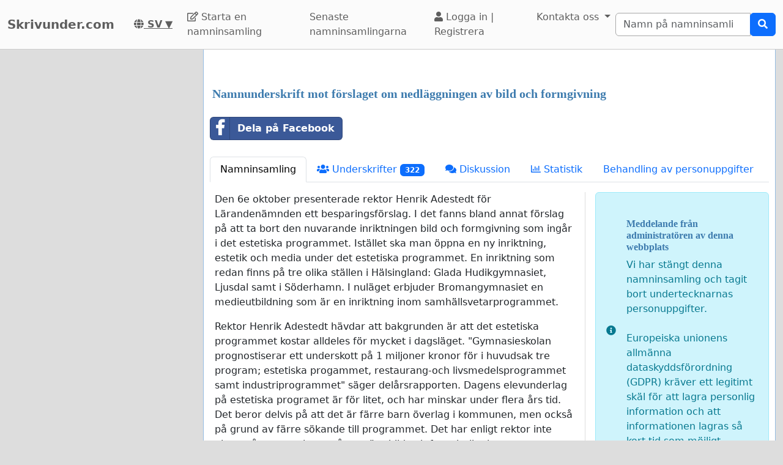

--- FILE ---
content_type: text/html; charset=utf-8
request_url: https://www.skrivunder.com/bildochform
body_size: 38237
content:
    <!doctype html>
    <html >
    <head>
        <title>Namnunderskrift mot förslaget om nedläggningen av bild och formgivning - Skrivunder.com</title>


        <meta http-equiv="Content-Type" content="text/html; charset=utf-8">
        <meta name="robots" content="index, follow">
        <meta property="og:type" content="website" />
        <meta property="og:title" content="Namnunderskrift mot förslaget om nedläggningen av bild och formgivning"/>
        <meta property="og:site_name" content="Skrivunder.com"/>
        <meta name="google-adsense-account" content="ca-pub-5822174544192008">
        <meta name="msvalidate.01" content="80E316ABD99981760233E7DB35949F09" />

        <meta property="og:url" content="https://www.skrivunder.com/bildochform" />

        <meta property="og:image" content="https://www.skrivunder.com/images/petition4.jpg" />
        <meta property="og:description" content="Den 6e oktober presenterade rektor Henrik Adestedt f&amp;ouml;r L&amp;auml;randen&amp;auml;mnden ett besparingsf&amp;ouml;rslag. I det fanns bland annat f&amp;ouml;rslag p&amp;aring; att ta bort den nuvarande inriktningen bild och formgivning som ing&amp;aring;r i det estetiska programmet. Ist&amp;auml;llet ska man &amp;ouml;ppna en ny inriktning, estetik och media under det estetiska programmet. En inriktning som redan finns p&amp;aring; tre olika st&amp;auml;llen i H&amp;auml;lsingland: Glada Hudikgymnasiet, Ljusdal samt i S&amp;ouml;derhamn. I" />
           <link rel="image_src" href="https://www.skrivunder.com/images/petition4.jpg"/>
        <link rel="canonical" href="https://www.skrivunder.com/bildochform" />
        

        
        <meta property="fb:admins" content="594188919" />
        <meta name="google-site-verification" content="uKu0i5S6xUp9qjwTFysJe4jI5GUBoW1Eu4UYmT5ERpc" />
        

  <script>
  var timerStart = Date.now();
  var cookie_consent_modal_shown = false;
  var visitor_gave_consent_for_cookies_during_this_page_view = false;
  var datetime_one_year_from_this_day_international_format = '2027-01-26 12:08:27';
  var date_one_year_from_this_day_international_format = '2027-01-26';
 
  var is_page_embedded = false;
  var allow_petition_ads_on_top_of_a_petition_page  = false;
  
  </script>



  
<script
  src="https://code.jquery.com/jquery-3.6.3.min.js"
  integrity="sha256-pvPw+upLPUjgMXY0G+8O0xUf+/Im1MZjXxxgOcBQBXU="
  crossorigin="anonymous"></script>
  


 

<link href="https://cdn.jsdelivr.net/npm/bootstrap@5.3.0-alpha1/dist/css/bootstrap.min.css" rel="stylesheet" integrity="sha384-GLhlTQ8iRABdZLl6O3oVMWSktQOp6b7In1Zl3/Jr59b6EGGoI1aFkw7cmDA6j6gD" crossorigin="anonymous">



<link rel="preload" href="https://cdn.jsdelivr.net/bootstrap-social/5.0.0/bootstrap-social.css" as="style" onload="this.rel='stylesheet'">


<link rel="stylesheet" href="https://use.fontawesome.com/releases/v5.6.3/css/all.css" integrity="sha384-UHRtZLI+pbxtHCWp1t77Bi1L4ZtiqrqD80Kn4Z8NTSRyMA2Fd33n5dQ8lWUE00s/" crossorigin="anonymous">

<link href="https://cdn.jsdelivr.net/npm/bootstrap-icons@1.10.5/font/bootstrap-icons.min.css" rel="stylesheet">

    <link href="https://cdn.jsdelivr.net/npm/select2@4.1.0-rc.0/dist/css/select2.min.css" rel="stylesheet"/>


  <noscript>

  
  </noscript>
  		<script>
		/*! loadCSS. [c]2017 Filament Group, Inc. MIT License */
		!function(a){"use strict";var b=function(b,c,d){function e(a){return h.body?a():void setTimeout(function(){e(a)})}function f(){i.addEventListener&&i.removeEventListener("load",f),i.media=d||"all"}var g,h=a.document,i=h.createElement("link");if(c)g=c;else{var j=(h.body||h.getElementsByTagName("head")[0]).childNodes;g=j[j.length-1]}var k=h.styleSheets;i.rel="stylesheet",i.href=b,i.media="only x",e(function(){g.parentNode.insertBefore(i,c?g:g.nextSibling)});var l=function(a){for(var b=i.href,c=k.length;c--;)if(k[c].href===b)return a();setTimeout(function(){l(a)})};return i.addEventListener&&i.addEventListener("load",f),i.onloadcssdefined=l,l(f),i};"undefined"!=typeof exports?exports.loadCSS=b:a.loadCSS=b}("undefined"!=typeof global?global:this);
		/*! loadCSS rel=preload polyfill. [c]2017 Filament Group, Inc. MIT License */
		!function(a){if(a.loadCSS){var b=loadCSS.relpreload={};if(b.support=function(){try{return a.document.createElement("link").relList.supports("preload")}catch(b){return!1}},b.poly=function(){for(var b=a.document.getElementsByTagName("link"),c=0;c<b.length;c++){var d=b[c];"preload"===d.rel&&"style"===d.getAttribute("as")&&(a.loadCSS(d.href,d,d.getAttribute("media")),d.rel=null)}},!b.support()){b.poly();var c=a.setInterval(b.poly,300);a.addEventListener&&a.addEventListener("load",function(){b.poly(),a.clearInterval(c)}),a.attachEvent&&a.attachEvent("onload",function(){a.clearInterval(c)})}}}(this);
		</script>


  


<!--<meta name="viewport" content="width=device-width, initial-scale=1, maximum-scale=1, user-scalable=yes">-->
    <meta name="viewport" content="width=device-width, initial-scale=1, shrink-to-fit=no">



<!-- Latest compiled and minified JavaScript -->
<script src="https://cdn.jsdelivr.net/npm/bootstrap@5.3.0-alpha1/dist/js/bootstrap.bundle.min.js" integrity="sha384-w76AqPfDkMBDXo30jS1Sgez6pr3x5MlQ1ZAGC+nuZB+EYdgRZgiwxhTBTkF7CXvN" crossorigin="anonymous"></script>


<script src="https://cdnjs.cloudflare.com/ajax/libs/jquery.inview/1.0.0/jquery.inview.min.js" async></script>

    <script src="https://cdn.jsdelivr.net/npm/select2@4.1.0-rc.0/dist/js/select2.min.js" async></script>

<style>


#container2{ max-width: 1380px; }



 #main { width: 100%;  padding: 1em 10px 1em 10px;}
    
 body { background-color: #ddd; }

.consent-list {
    list-style: none;       /* remove default bullets */
    padding: 0;
    margin: 0;
}

.consent-list li {
    margin: 0;
    position: relative;
    padding-left: 1.5em;    /* space for the box */
}

.consent-list li::before {
    content: "☐";          /* the empty box character */
    position: absolute;
    left: 0;
    color: #333;            /* adjust to match your text color */
    font-size: 1em;
}


.hero-image {
    background-image: linear-gradient(rgba(0, 0, 0, 0.5), rgba(0, 0, 0, 0.5)), url("eduskuntatalo.jpg");

    height: 50%;
    background-position: center;
    background-repeat: no-repeat;
    background-size: cover;
    position: relative;
}

.hero-text {
    text-align: center;
    position: absolute;
    top: 50%;
    left: 50%;
    transform: translate(-50%, -50%);
    color: white;
}

.hero-text button {
    border: none;
    outline: 0;
    display: inline-block;
    padding: 10px 25px;
    color: black;
    background-color: #ddd;
    text-align: center;
    cursor: pointer;
}

.hero-text button:hover {
    background-color: #555;
    color: white;
}


/* Customize unchecked checkbox border and background color */
.form-check-input {
    border-color: darkgrey; /* Change this to your desired color */

}

/* Make Bootstrap 5 form input borders more visible */
.form-control {
    border: 1px solid darkgrey !important; /* Darker and thicker border */
    background-color: #fff; /* Ensures background contrast */
    box-shadow: none; /* Optional: removes Bootstrap blue glow */
}



.form-group {
    margin-bottom: 1em;
}


.btn-block {
    display: block;
}



#summary {
    font-size: 14px;
    line-height: 1.5;
}

#summary span.collapse:not(.show) {
    height: 1000px !important;
    overflow: hidden;

    display: -webkit-box;
    -webkit-line-clamp: 2;
    -webkit-box-orient: vertical;
}

#summary span.collapsing {
    min-height: 1000px !important;
}

#summary a.collapsed:after  {
    content: '⇩ + Read More ';
}

#summary a:not(.collapsed):after {
    content: '- Read Less';
}




.form-group2 label {
    font-weight: bold;
}

.checkbox label {
    font-weight: normal;
}



.navbar-custom {
    background-color: #FBFBFB;
    border-bottom: 1px solid #ccc;
}
/* change the brand and text color */
.navbar-custom .navbar-brand,
.navbar-custom .navbar-text {
    color: #5E5E5E;
}
/* change the link color */
.navbar-custom .navbar-nav .nav-link {
    color: #5E5E5E;
}
/* change the color of active or hovered links */
.navbar-custom .nav-item.active .nav-link,
.navbar-custom .nav-item:hover .nav-link {
    color: #000;
}




.navbar-custom .active {
    background-color: #E1E1E1;
    border-radius: .25rem;
}
.navbar-custom .navbar-brand {
    color: #5E5E5E;
    font-weight: bold;

}



#petition_menu {
    margin-bottom: 1em;
}

.ad {
    position: relative;
    padding: 1em;
    padding-top: 2em;
    margin-top: 1em;
    margin-bottom: 1em;
    background-color: #f8f8f8;
    border: 1px solid #ddd;
}

.petition_ads_list .ad {
    padding-top: 0;
    margin-top: 0;
    margin-bottom: 0;
    background-color: #fff;
    border-left: none;
    border-right: none;
    border-bottom:none;
    padding-left: 0em;


}



#side_content_column .petition_description {
    display: none;
}


.petition_ads_list .petition_advertisement_header_element {
    display: none;
}

#petition_ads_list_top_of_main_content {
    display: none;
}

#petition_ads_list_top_of_main_content .petition_description {
    display: none;
}

#visible_ad_1 {
    border: 0px solid red;
}

#petition_ads_list_top_of_main_content {
    border-bottom: 1px solid #ddd;
    margin-bottom: 2em;
}

#advanced_settings li {

    list-style-type: circle;

}

#advanced_settings {

    padding-left: 2em;
    line-height: 1.6em;
}

#container2_old {

    margin-left: auto;
    margin-right: auto;
    margin-top: 0;
    border: 0px solid red;

}
#container23 {


    max-width: 1380px;

}


.action_button {
    font-size:17px;
    font-weight:bold;
    padding: 0.2em 0.7em;
}

#main{
    text-align: left;
    background-color: #FFFFFF;
    border: solid #4580b1 0px;
    border: solid #ecf6fc 0px;
    border: solid #95bce2 1px;
    border-top: 0;
    margin-bottom: 1em;
    -moz-border-radius: 0 0 11px 11px;
    -webkit-border-radius: 0 0 11px 11px;
    -khtml-border-radius: 0 0 11px 11px;
    padding-top: 1em;
}


#footer {
    margin-top: 1em;
    margin-bottom: 1em;
    width: 100%;
    background-color: #fff;
    border: 1px solid #95bce2;
    padding: 1em;
    padding-top: 0em;
    margin: 0;
    overflow: auto;
}

 #www_field, #www, #password_field, #zip_field, #captcha_field, #user_name_field, #field_423, #post_new_topic {
    display: none;
}



.help_text {
    color: #000000;
    border:1px #cccccc solid;

    padding:0.5em;

    background-color:#f0f0ee;

    margin-top: 0.5em;
}





#features li:nth-child(n+6) {
    display:none;
}

#show_more_features {
    cursor: pointer;
}



h1 {

    color: #3d7bae;
    font-family: Verdana;
    font-size:20px;
    font-weight: bold;
}

H2 {

    font-family: Verdana;
    padding: 1ex 0 0 0;
    font-size:16px;
    margin-top: 1em;
    margin-bottom:0.5em;
    margin-left: 0.5em;
    border: none;
    text-align:left;
    font-weight: bold;
    color: #3d7bae;
}

H3 {

    font-family: Verdana;
    padding: 1ex 0 0 0;
    font-size:13px;
    margin-top: 1em;
    margin-bottom:0.5em;
    border: none;
    text-align:left;
    font-weight: bold;
    color: #3d7bae;
}

H4 {

    font-family: Verdana;
    padding: 1ex 0 0 0;
    font-size:12px;
    margin-top: 1em;
    margin-bottom:0.5em;
    border: none;
    text-align:left;
    font-weight: bold;
    color: #3d7bae;
}


H3.petition_list {
    font-weight: normal;
    margin-left: 0;
    color: blue;
    font-size: 16px;

    display: -webkit-box;
    -webkit-box-orient: vertical;
    -webkit-line-clamp: 2;
    overflow: hidden;
}


.petition_ad_content h3 {
    display: -webkit-box;
    -webkit-box-orient: vertical;
    -webkit-line-clamp: 2;
    overflow: hidden;
}

.petition_ad_content h3 {
    display: -webkit-box;
    -webkit-box-orient: vertical;
    -webkit-line-clamp: 2;
    overflow: hidden;
}

@media only screen and (min-width: 768px) {
    .petition_ad_content h3 {
        -webkit-line-clamp: 1;
    }
}


#buy_extra_visiblity h2 {
    padding-top: 0;
    margin-top: 0;
}


.quote {
    border: 1px solid  #95bce2; padding: 1em; background-color: #e0e9eb; font-style:italic;
    background-image: url(/images/quote.png);
    background-repeat: no-repeat;
    background-position: 0.2em 0.2em;

    padding-left: 3em;

    background-color: #edeff4;
    border: 1px solid #d4dae8;
    margin-bottom: 1em;

}



div.messageBody {
    margin-top: 0em;
    margin-left: 0.5em;
    margin-bottom: 1em;
}

div.messageBody h1 {
    color: #000;
    font-size: 16px;
}

div.comment, div.message {
    border-bottom:1px solid #95bce2;
    padding: 1em;

    text-align: justify;

}

#petition_text {
    margin: 0;
    padding-left: 0.5em;
    padding-right: 0.5em;


    overflow: hidden;
    text-overflow: ellipsis;


}

#petition_text iframe {
    max-width: 100%;
}

#contact_person {
    overflow: hidden;
    text-overflow: ellipsis;
}

/*
@media only screen and (max-width: 400px) {
    #petition_text2 img {
        width: 100%;
    }
}*/

/*
#tinymce img {
    padding-right: 1em;
    padding-bottom: 1em;

}*/

#mceu_30, #mceu_31-body, #mceu_29, #mceu_30-body,
#mceu_62, #mceu_29-head, #mceu_29-title,
#mceu_33, #mceu_43-body, #mceu_43, #mceu_30-head,
#

{
    max-width: 100% !important;
    border: 1px solid red;
}






.notice, .error2, .success, .delete, .warning {
    border: 1px dotted black;


    background-color: #eeeeee;
    background: url("/images/info.png") no-repeat; background-position: center left;
    padding: 1em;
    padding: 1.2em;
    padding-left: 5em;
    border: 2px dashed #95bce2;
    margin: 2em; margin-bottom: 1em;margin-left: 1em; background-color: #e0e9eb;
    min-height: 32px;
    background-color: #edeff4;
    border: 1px solid #d4dae8;
    -moz-border-radius:11px;
    -webkit-border-radius: 11px;
    -khtml-border-radius: 11px;
    text-align: left;

}

.error {
    display: block;
    color: red;
}

.error2 {
    background: url("/images/error.png") no-repeat; background-position: center left;
    background-color: #d7d7d7;
    border: solid #CCCCCC 1px;

}

.success {
    background: url("/images/success.png") no-repeat; background-position: center left;
    background-color: #edeff4;
    border: 2px dashed #d4dae8;


    background-color: #86e37d;

    border: 5px solid #d4dae8;

    background-color: #edeff4;
    border: 1px solid #d4dae8;

}

.delete {
    background: url("/images/trash_red64.png") no-repeat; background-position: center left;
    background-color: #f5d1cf;
    border: solid red 2px;

}

.warning {
    background: url("/images/err_warn.png") no-repeat; background-position: center left;
    background-color: #f5d1cf;
    border: solid red 1px;

}



div.message .success {
    margin-left: 0.5em;
    margin-right: 1em;

}

a.button2 {
    padding: 0.5em 1em;
    margin: 0;
    margin-right: 0.3em;
    border: 1px solid #95bce2;
    background-color: #eeeeee;
    text-decoration: none;
}


a.button2:hover {
    background-color: #c1deff;
    color: #3d7bb9;
}

a.button2:hover span.thumb_num  {
    text-decoration: none;

}

.paytrail_payment_button {
    border: 1px solid #ccc;
}

.paytrail_payment_button:hover {
    border: 2px solid black;
}


a.button2 img {
    vertical-align: bottom;
}
.rounded_top {
    -moz-border-radius: 11px 11px 0 0;
    -webkit-border-radius: 11px 11px 0 0;
    -khtml-border-radius: 11px 11px 0 0;
}

.rounded {
    -moz-border-radius: 11px;
    -webkit-border-radius: 11px;
    -khtml-border-radius: 11px;


}





#sign input[type=submit] {
    width: 100%;
    padding: 0.8em;
    font-weight: bold;
}


#sign {
    max-width: 100%;


}

/*@media (min-width: 992px) {
    #sign:target { padding-top: 50px; margin-top: -50px;}
}*/



@media ( max-with: 992px)  {
    .nav>li>a {
        padding-left: 10px;
        padding-right:10px
    }




}



@media only screen and (max-width: 1000px) {
    /* STYLES HERE for BROWSER WINDOWS with a max-width of 480px. This will work on desktops when the window is narrowed.  */
    /*    img {max-width: 300px;}*/


    #contact_person {
        border-bottom: 1px solid #ddd;
        margin-bottom: 2em;
    }

    #sign {

        border: none;
        padding:0;
    }
}




/**
 * author blaise
 * @provides connect-button-css
 * @option preserve-image-urls
 */



@media only screen and (max-width: 720px) {
    /* STYLES HERE for BROWSER WINDOWS with a max-width of 480px. This will work on desktops when the window is narrowed.  */
    /*    img {max-width: 300px;}*/
}

img {
    max-width: 100%;
    height: auto;
}

.center {
    margin-left: auto;
    margin-right: auto;
}

input[type="radio"]{

    margin-right: 0.35em;
    margin-left: 1em;
}

input[type="checkbox"]{

    margin-right: 0.35em;

}




.petition_title {
    padding-top: 0;
    margin-top: 0.6em;
    margin-bottom: 0.5em;
    margin-left: 0.2em;
    overflow: hidden;
    text-overflow: ellipsis;

}

.nobr	{ white-space:nowrap; }

#messageBox input[type="text"] {
    margin-bottom: 0.5em;
    margin-top: 0.5em;

}

textarea {
    width: auto;
}


#login_form input[type="text"], #login_form input[type="password"], #login_form input[type="submit"] {
    margin-left: 0.5em;
    margin-bottom: 0.5em;
}



input[type="text"], input[type="password"], input[type="email"] {
    padding: 0.35em;
}




table {
    max-width: 100%;

}

#login_form table, #register_form table {
    width: 100%;
}

body {
    height: 100%;
    min-height: 100%;
}





#footer_sign_this_petition_button_bak, #footer_share_this_petition_button_bak {
    position: fixed;
    bottom: 0px;
    right: 0px;
    width: 100%;
    z-index: 10;

}






#side_content_column {
    position: -webkit-sticky;
    position: sticky;
    top: 50px;


}

#second_ad_test {
    position: -webkit-sticky;
    position: sticky;
    top: 50px;
}



#petition_page_top_ad_not_used {
    position: -webkit-sticky;
    position: sticky;
    top: 50px;
    z-index: 10;
}

#petition_page_top_ad, #petition_page_bottom_ad {
    max-width: 100%;
    overflow: hidden;

    padding: 1em 0em;
    width: 100%;
    text-align: left;
}

.sticky {
    position: -webkit-sticky;
    position: sticky;
    top: 0;
}

#left_vertical_ad {
    overflow: auto;
    max-width: 300px;

}



.ad {
    overflow: auto;
}

.petition_name_in_petition_list {
    overflow: hidden;
    text-overflow: ellipsis;
    display: -webkit-box;
    -webkit-box-orient: vertical;
    -webkit-line-clamp: 1; /* number of lines to show */
    line-height: 16px;        /* fallback */
    max-height: 16px;       /* fallback */
}

.petition_ads_list .petition_ad_content_not_used {
    text-overflow: ellipsis;
    display: -webkit-box;
    -webkit-box-orient: vertical;
    -webkit-line-clamp: 5; /* number of lines to show */
    line-height: 16px;        /* fallback */
    max-height: 72px;       /* fallback */
    overflow: hidden;
}

#petition_list td {
    max-width: 0;
    overflow: hidden;
    text-overflow: ellipsis;

}

#petition_list {
    table-layout: fixed;
    width: 100%;
}

.features {
    overflow: hidden;
    text-overflow: ellipsis;

}

.petition_ads_list h3 {
    font-size: 13 px;
    font-weight: normal;
    font-family: "Helvetica Neue",Helvetica,Arial,sans-serif;
    color: blue;
    margin-bottom: 0;
}

.petition_ads_list h2 {
    color: #000;

}

#side_content_column  h3 {

    color: black;
    font-weight: normal;
    padding-left: 1em;
    overflow: hidden;

}

.order_form  h3 {
    padding-left: 0;
    margin-left: 0;
}

#side_content_column #petition_ads {
    border: solid #95bce2 1px;
    background-color: #fff;
}

#petitions_promoted_by_other_users, #order_form_headline_in_side_bar {
    padding: 0.5em;
    padding-top: 1em;
    background-color: #3B5998;
    color: white;
    padding: 0.6em;
    font-size: 14px;


}

#order_form_headline_in_side_bar {
    display: block;
}

#petitions_promoted_by_other_users h2, #order_form_headline_in_side_bar h2 {
    padding: 0;
    margin: 0;
    color: white;
}

@media only screen and (max-device-width: 768px) {
    /* Styles */

    #footer {
        border-bottom: none;
    }
}

h2, p {
    margin-left: 0;
    padding-left: 0;
}

#thank_you_page_petition_ads #buy_extra_visibility_button_under_petition_list {
    display: none;
}

.budget_choices label {
    font-weight: normal;

}

input[name=ad_budget], input[name=payment_method] {
    margin-left: 0;
    padding-left: 0;
}

.parent_element_ad_budget label .parent_element_payment_method label {
    margin-right: 1.3em;
    display: none;
}

.parent_element_ad_budget  {
    display: -webkit-box;
    -webkit-box-orient: vertical;
    -webkit-line-clamp: 2;
    overflow: hidden;

}

@media only screen and (min-width: 992px) {
    #left_vertical_ad .parent_element_ad_budget label {
        min-width: 2.1em;
    }
}

.parent_element_ad_budget .form-check {
    padding-left: 0;
}

#fb-share-button {
    background: #3b5998;
    border-radius: 3px;
    font-weight: 600;
    padding: 5px 8px;
    display: inline-block;
    position: static;
}

#fb-share-button:hover {
    cursor: pointer;
    background: #213A6F
}

#fb-share-button svg {
    width: 18px;
    fill: white;
    vertical-align: middle;
    border-radius: 2px
}

#fb-share-button span a, #fb-share-button span{
    font-family: Helvetica;

    vertical-align: middle;
    color: white;
    font-size: 14px;
    padding: 0 3px
}

#petition_ads_list_top_of_main_content div{
    background-color: #FBFBFB;

    overflow: hidden;
    text-overflow: ellipsis;
    display: -webkit-box;
    -webkit-box-orient: vertical;
    -webkit-line-clamp: 1; /* number of lines to show */

}

#petition_ads_list_top_of_main_content {

}

#footer h2 {
    overflow: hidden;
    text-overflow: ellipsis;
    display: -webkit-box;
    -webkit-box-orient: vertical;
    -webkit-line-clamp: 1; /* number of lines to show */
}

.modal.left .modal-dialog,
.modal.right .modal-dialog,
.modal.top .modal-dialog,
.modal.bottom .modal-dialog {
    -webkit-transform: translate3d(0%, 0, 0);
    -ms-transform: translate3d(0%, 0, 0);
    -o-transform: translate3d(0%, 0, 0);
    transform: translate3d(0%, 0, 0);
}





.modal.left .modal-content,
.modal.right .modal-content,
.modal.top .modal-content,
.modal.bottom .modal-content,
.modal.full .modal-content {
    border-radius: 0;
    border: none;
}



/* Top and Bottom */

.modal.top .modal-dialog,
.modal.bottom .modal-dialog {
    position: fixed;
    margin: auto;
    width: 100%;
    max-width: 100%;
    height: auto;
}

.modal.top .modal-content,
.modal.bottom .modal-content {
    height: auto;
    overflow-y: auto;
}


.modal.top .modal-body,
.modal.bottom .modal-body {
    padding: 15px 15px;
}

/* Top */

.modal.top.fade .modal-dialog {
    top: -100%;
    -webkit-transition: opacity 0.3s linear, top 0.3s ease-out;
    -moz-transition: opacity 0.3s linear, top 0.3s ease-out;
    -o-transition: opacity 0.3s linear, top 0.3s ease-out;
    transition: opacity 0.3s linear, top 0.3s ease-out;
}

.modal.top.fade.show .modal-dialog {
    top: 0;
}

/* Bottom */

.modal.bottom.fade .modal-dialog {
    bottom: -100%;
    -webkit-transition: opacity 0.3s linear, bottom 0.3s ease-out;
    -moz-transition: opacity 0.3s linear, bottom 0.3s ease-out;
    -o-transition: opacity 0.3s linear, bottom 0.3s ease-out;
    transition: opacity 0.3s linear, bottom 0.3s ease-out;
}

.modal.bottom.fade.show .modal-dialog {
    bottom: 0;
}

.modal.bottom.fade .modal-dialog {
    bottom: -100%;
}

/* Full Screen */

.modal.full .modal-dialog {
    position: fixed;
    margin: auto;
    width: 100%;
    max-width: 100%;
    height: 100%;
}

.modal.full .modal-content {
    height: 100%;
    overflow-y: auto;
}

.modal.full .close-modal {
    position: fixed;
    top: 0;
    right: 3rem;
}

/* Footer */

.modal-footer-fixed {
    position: fixed;
    bottom: 0;
    width: 100%;
    background: #fff;
    border-radius: 0;
}

/* https://support.google.com/adsense/answer/10762946?hl=en */
ins.adsbygoogle[data-ad-status="unfilled"] {
    display: none !important;
}

        .petition_description {
            
            text-overflow: ellipsis;
   display: -webkit-box;
   -webkit-box-orient: vertical;
   -webkit-line-clamp: 2; /* number of lines to show */
   line-height: 16px;        /* fallback */
   max-height: 32px;       /* fallback */ 
   overflow: hidden;
   
   /*border: 1px solid red;*/
}

#pystymainokset .petition_description {
            
            text-overflow: ellipsis;
   display: -webkit-box;
   -webkit-box-orient: vertical;
   -webkit-line-clamp: 6; /* number of lines to show */
   line-height: 16px;        /* fallback */
   max-height: 96px;       /* fallback */ 
   overflow: hidden;
   text-align: left;
   
   /*border: 1px solid red;*/
}



body { background-color: #ddd;}.petition_description { display: none; }</style>        
<script>
    var adsense_page_level_ads_enabled = false;
</script>    
    
    </head>

    <body>



<script>
if (1==2 && top.location != location) { top.location.href = document.location.href; }

/*//var tzo=(new Date()).getTimezoneOffset().toString();
var tzo=(new Date().getTimezoneOffset()/60)*(-1);
alert(tzo);*/


var DEBUG_MODE_ON = 0;
var http_method = 'get';
var current_page_type = 'sign a petition';
var show_adsense_ads = 1;
var petitions_promoted_by_other_users = "Namninsamlingar som har marknadsf\u00f6rts av andra anv\u00e4ndare";
var confirmed_email_address = false;

if (!DEBUG_MODE_ON) {
    console = console || {};
    console.log = function(){};
}



$(document).ready(
    function(){
    
 
         //   $('[data-toggle="tooltip"]').tooltip();   

        //$('[data-toggle="tooltip"]').tooltip(); 
   

// voisi laittaa ehdoksi tälle, että ikkunan koko pitää olla riittävän suuri, että käytetään fixed-arvoa

//alert($(window).height());



    var timezone = ''; // jstz.determine();
    //alert(timezone.name());

// Get the current date and time
    var expiration_date = new Date();

    // Set the expiration date to 48 hours (2 days) from now
    expiration_date.setTime(expiration_date.getTime() + (48 * 60 * 60 * 1000));

    // Build the set-cookie string with the expiration date
    var cookie_string = "testing_if_javascript_works=1; path=/; expires=" + expiration_date.toGMTString();

    // Create/update the cookie with the new expiration date
    document.cookie = cookie_string; 
    
  

});





</script>

 
<nav class="navbar navbar-light navbar-expand-lg navbar-custom">
    <div class="container-fluid">
  <a class="navbar-brand" href="/" >Skrivunder.com</a>
  <nobr><a style="color: #5E5E5E; padding: 0 1em;" title="Svenska" href="/languages.php"> <b><i class="fas fa-globe"></i> SV</b> ▼</a></nobr>


    <button class="navbar-toggler" type="button" data-bs-toggle="collapse" data-bs-target="#navbarSupportedContent" aria-controls="navbarSupportedContent" aria-expanded="false" aria-label="Toggle navigation">
      <span class="navbar-toggler-icon"></span>
    </button>
  
       

  <div class="collapse navbar-collapse" id="navbarSupportedContent">
    
    <ul class="navbar-nav mr-auto">
 
      <li class="nav-item ">
        <a class="nav-link" href="/namninsamling"><i class="far fa-edit"></i> Starta en namninsamling</a>
      </li>
      <li class="nav-item "><a class="nav-link" href="/browse.php?order_by=petition_created&page=1">Senaste namninsamlingarna</a></li>

        
        
        
        
        
        <li class="nav-item "><a class='nav-link' href="/login-register.php"><i class="fa fa-user" aria-hidden="true"></i>
 Logga in |
          Registrera </a></li>
      
            <li class="nav-item dropdown">
        <a class="nav-link dropdown-toggle" data-bs-toggle="dropdown" href="#" role="button" aria-expanded="false">
          Kontakta oss
        </a>
        <div class="dropdown-menu" aria-labelledby="navbarDropdown">
          <a class="dropdown-item" href="/contact_petition_author.php?petition=bildochform">Kontakta namninsamlingens skapare</a>
          <a class="dropdown-item" href="/contact.php">Kontakta webbplatsens administratör</a>
        </div>
      </li>
      
    </ul>
    
      
 
     
                <form class="search_form" action="/search.php" id="cse-search-box" class="form-inline">
                    <div class="input-group">
                        <input class="form-control" type="search" placeholder="Namn på namninsamlingen" aria-label="Search"
                        name="q" size="25" value=""/>
     
                        
                        <div class="input-group-append">
                            <button type="submit" class="btn btn-primary"><i class="fas fa-search"></i></button>

                        </div>
                     </div>
                    </nobr>
                </form>
       
        
  </div>
  
  </div>
</nav><div id="container2" class="container-fluid">

<div class="row">
<script>
            var authenticity_token = '9acedec60cb6af544b9d8adfafd97563';
            var page_view_id;
            var num_sessions = 1;
        </script></div><div class="row"><div id="main_content_column"  class="col-md-10 col-md-push-2 col-lg-9 col-lg-push-3"><div id="main" class="container-fluid"><div id="success_message" class="alert alert-success" role="alert" style="display: none;"></div>    <script>
    var key_unverified_signatures = 'petition_127487_unverified_signatures_with_email';
    var key_signatures = 'petition_127487_signatures_with_email';
    var key_signatures_without_email = 'petition_127487_signatures_without_email';
    var visitor_has_signed_this_petition = false;
    
    var email_field = 'optional';
    
    if (sessionStorage[key_unverified_signatures] > 0 || 
        sessionStorage[key_signatures] > 0 || 
        sessionStorage[key_signatures_without_email] > 0) {
            visitor_has_signed_this_petition = true;
    } else {
        
    }
    
    /*$(document).ready(function(){
    if (inView.is(document.querySelector('#sign'))) {
      // alert('kyllä');
    }
    });*/

    </script>
    <div id="petition_page_top_ad"><div id="visible_ad_1"><script async src="https://pagead2.googlesyndication.com/pagead/js/adsbygoogle.js"></script>
<!-- Petition sites -->
<ins class="adsbygoogle"
     style="display:block"
     data-ad-client="ca-pub-5822174544192008"
     data-ad-slot="1820284297"
     data-ad-format="auto"
     data-restrict-data-processing="1"     
     data-full-width-responsive="true"></ins>
<script>
     (adsbygoogle = window.adsbygoogle || []).push({});
</script></div></div>    <script>
    var key = "petition_127487_visits";
    
    if (sessionStorage[key]) {
        sessionStorage[key]++;
    } else {
        sessionStorage[key] = 1;
    }
    </script>
<script>sessionStorage['petition_127487_viewed_last_time'] = 1769429307;</script>


    <h1 class='petition_title'>Namnunderskrift mot förslaget om nedläggningen av bild och formgivning</h1>
    <div id="share_buttons_top_of_petition_menu" style="padding: 1em 0; display: flex; align-items: center;">
        <div style="max-width: 335px;"><div class="fb-share-button-class">
    <a target='_blank' href="https://www.facebook.com/sharer/sharer.php?u=https%3A%2F%2Fwww.skrivunder.com%2Fbildochform" class="btn btn-block btn-social btn-facebook facebook_share_button" style="width: 100%;  margin-bottom: 0.7em; 
text-align:left; font-weight: bold;; color: white;">
        <i class="fab fa-facebook-f"></i> Dela på Facebook 
    </a>
</div></div>
        <span id="web_share_api_button" style="margin-left: 0.5em;  margin-bottom: 0.7em; padding: 0em;"></span>
    </div>


  <ul class="nav nav-tabs" id="petition_menu" >

  

	<li class="nav-item"><a class="nav-link active"   id='petition' href="https://www.skrivunder.com/bildochform">Namninsamling</a></li>
	<li class="nav-item"><a class="nav-link "   id='signatures' href="https://www.skrivunder.com/signatures/bildochform/"><i class="fas fa-users"></i> Underskrifter <span class="signatureAmount badge text-bg-primary">322</span></a></li>
	<li class="nav-item"><a class="nav-link "   id='discussion' href="/forum/?petition=bildochform&topic_id=145652"><i class="fa fa-comments" aria-hidden="true"></i> Diskussion</a></li>
	<li class="nav-item"><a class="nav-link "   id='statistics' href="https://www.skrivunder.com/stats.php?petition=bildochform"><i class="far fa-chart-bar"></i> Statistik</a></li>
	<li class="nav-item"><a class="nav-link "   id='privacy_policy' href="/privacy_policy_for_petition.php?petition=bildochform">Behandling av personuppgifter</a></li>


    </ul><script>

function save_fb_share(petition_id, ad_campaign_id) {
      
         // alert('testi');
        //timer = window.setTimeout(function() {
        var current_url = window.location.href;
        var current_page_type = 'sign a petition';
        var screen_width = screen.width;
        var screen_height = screen.height;


        if (is_adblock_on()) {
            var adblock = 1;
        } else {
            var adblock = 0;
        }
        
        console.log("ollaan funktiossa save_fb_share");
    
    
        $.ajax({
            type: "POST",
            url: "/save_fb_share.php",
            data: "petition_id=" + petition_id + "&current_page_type=" + current_page_type
             + "&http_request_method=" + http_method
              + "&current_url=" + current_url
              + "&ad_campaign_id=" + ad_campaign_id
              + "&page_view_id=" + page_view_id
               + "&authenticity_token=" + authenticity_token
                + "&screen_height=" + screen_height
                 + "&screen_width=" + screen_width 
                  + "&adblock=" + adblock 
            ,
            cache: false,
            success: function(result){
                console.log("FB-jako tallennettu id:llä: " + result.trim());
            }
        });
        
       
            
}

</script><div class="row" style="">
    <div class="col-sm-8">


         


<div id='petition_text'><head><meta charset="UTF-8"></head><p>Den 6e oktober presenterade rektor Henrik Adestedt f&ouml;r L&auml;randen&auml;mnden ett besparingsf&ouml;rslag. I det fanns bland annat f&ouml;rslag p&aring; att ta bort den nuvarande inriktningen bild och formgivning som ing&aring;r i det estetiska programmet. Ist&auml;llet ska man &ouml;ppna en ny inriktning, estetik och media under det estetiska programmet. En inriktning som redan finns p&aring; tre olika st&auml;llen i H&auml;lsingland: Glada Hudikgymnasiet, Ljusdal samt i S&ouml;derhamn. I nul&auml;get erbjuder Bromangymnasiet en medieutbildning som &auml;r en&nbsp;inriktning inom samh&auml;llsvetarprogrammet.</p>
<p>Rektor Henrik Adestedt h&auml;vdar att bakgrunden &auml;r att det estetiska programmet kostar alldeles f&ouml;r mycket i dagsl&auml;get. "Gymnasieskolan prognostiserar ett underskott p&aring; 1 miljoner kronor f&ouml;r i huvudsak tre program; estetiska progammet, restaurang-och livsmedelsprogrammet samt industriprogrammet"&nbsp;s&auml;ger del&aring;rsrapporten. Dagens elevunderlag p&aring; estetiska programet &auml;r f&ouml;r litet, och har minskar under flera &aring;rs tid. Det beror delvis p&aring; att det &auml;r f&auml;rre barn &ouml;verlag i kommunen, men ocks&aring; p&aring; grund av f&auml;rre s&ouml;kande till programmet. Det har enligt rektor inte gjorts n&aring;gra satsningar p&aring; att g&ouml;ra bild och form inriktningen mer attraktiv, men inte heller p&aring; att marknadf&ouml;ra den runt om i kommunen.</p>
<p>Vi p&aring; estetprogrammet anser att en nedl&auml;ggning &auml;r fel l&ouml;sning p&aring; problemet. Vi ser en trend i runt om i samh&auml;llet d&auml;r man st&auml;ndigt sk&auml;r ner p&aring; kulturen. Bild och form inriktningen &auml;r unik i hela H&auml;lsingland och tar in s&ouml;kande fr&aring;n hela landskapet. N&auml;rmaste utbildning f&ouml;rutom Hudiksvall ligger i Sundsvall och i G&auml;vle.</p>
<p>Genom att l&auml;gga ner inriktningen i Hudiksvall tvingar man bort de ungdomar som vill utbilda sig inom de omr&aring;den som inriktningen erbjuder. Inom bild och form f&aring;r man m&ouml;jlighet att prova p&aring; tekniker som till exempel fotoscreen, textil skulptur, assemblage, klassiskt m&aring;leri, keramik, fotografi och samtidskonst. I den nya f&ouml;rslagna inriktningen, estetik och media, ligger fokus fr&auml;mst p&aring; de digitala medierna.</p>
<p>Att d&aring; ta bort den nuvarande inriktningen bild och form skulle inneb&auml;ra att endast de v&auml;lb&auml;rgade familjer som har r&aring;d att betala extra l&auml;genheter i andra st&auml;der kan utbilda sina barn inom v&aring;rt kulturomr&aring;de. Hela kulturdebatten v&auml;nds d&aring; till en klassfr&aring;ga. Kulturen &auml;r menad att vara fri och tillg&auml;nglig f&ouml;r alla, oavsett var i landet man bor, vilken bakgrund man har eller vilken familj man kommer ifr&aring;n.</p>
<p>Genom att skriva p&aring; denna protestlista hj&auml;lper du oss i arbetet att bevara kulturen i Hudiksvall. Vi visar &auml;ven Hudiksvalls kommun att kulturfr&aring;gan &auml;r viktig f&ouml;r inv&aring;narna, och att vi v&auml;grar g&ouml;ra kulturen till en exklusiv sak som bara v&auml;lb&auml;rgade familjer med tid och pengar f&aring;r ta del av!</p></div>


<div id="contact_person">            <br style="clear: both;" /><p style='margin-top: 1em;'><b>Hanna Jonsson</b>  &nbsp;&nbsp;<a  href='/contact_petition_author.php?petition=bildochform'><i class="bi bi-envelope"></i> Kontakta namninsamlingens skapare</a></p></div>
    </div> 
    <div class="col-sm-4" style="border-left: 1px solid #DDDDDD; padding-left: 1em;">
        <div style="" id="sign2">


<div  class='alert alert-info' role="alert">
    
    
    <table>
        <tr>
            <td><i class="fas fa-info-circle"></i> <span style="font-size: 2.5em;" class="glyphicon glyphicon-info-sign"></span>
</td>
            <td style='padding-left: 1em; '><h2>Meddelande från administratören av denna webbplats
</h2>Vi har stängt denna namninsamling och tagit bort undertecknarnas personuppgifter.<br><br>Europeiska unionens allmänna dataskyddsförordning (GDPR) kräver ett legitimt skäl för att lagra personlig information och att informationen lagras så kort tid som möjligt.</td>
        </tr>
    </table>

</div>



        </div>
    </div>
</div><div id='manage_petition_notice' style='display: none;'>

<div  class='alert alert-info' role="alert">
    
    
    <table>
        <tr>
            <td><i class="fas fa-info-circle"></i> <span style="font-size: 2.5em;" class="glyphicon glyphicon-info-sign"></span>
</td>
            <td style='padding-left: 1em; '><a href='/login.php?backURL=%2Fbildochform'><b>Logga in</b></a> för att bestyra med din namninsamling.</td>
        </tr>
    </table>

</div>

</div>        <script>
            $(document).ready(
    function(){ 

            if (localStorage.getItem("petition_127487_created")) {
                $('#manage_petition_notice').show();
                $('#main').prepend($('#manage_petition_notice'));
            } else {
                
            }
            });
        </script>    <script>

$(document).ready(function(){
       //if (localStorage[key_unverified_signatures] || localStorage[key_signatures] || localStorage[key_signatures_without_email]) {
        
        // Collapse by number of lines
    $('#petition_text').collapser({
        mode: 'lines', 
        truncate: 50, // Shows only 2 lines
        showText: '<p style="padding: 1em 0; font-size: 150%"><b>...Visa fler</b></p>',
        hideText: false
    
    });
    
    /*
    $('#link_to_buy_extra_visibility_on_thank_you_page').click(function(event) {
        event.preventDefault();
        
        //$('#petition_ads').hide();
        //$('#petition_ads').style.opacity = 0.5
        $( '#petition_ads' ).fadeTo( "slow", 0.33 );
        $('#order_form').toggle(500);
        $('#thank_you_page_petition_ads').prepend($('#order_form'));
        $('#paid_advertising_presell_text').hide();
        $('#thank_you_page_petition_ads #petition_list_title').fadeTo( "slow", 0.33 );
        
        return '';
    });
        */
    

    

    
    

});

</script></div>

<div id="footer" class="rounded_top">


<div id='petition_ads' class='petition_ads_list'><div class="row"><div class="col-sm-12"></div></div><div class="row"><div class="col-sm-12"></div></div><div class="row"><div class="col-sm-12"></div></div><div class="row"><div class="col-sm-12"></div></div><div class="row"><div class="col-sm-12"></div></div><div class="row"><div class="col-sm-12"></div></div><div class="row"><div class="col-sm-12"></div></div><div class="row"><div class="col-sm-12"></div></div><div class="row"><div class="col-sm-12"></div></div><div class="row"><div class="col-sm-12"></div></div></div>
<div id='petition_ads2'  style="display: none;">                
                

    <div class='ad a_campaign_for_petition_495257'  id='a_campaign_569707' style=''>
        <div class='petition_ad_content'>
            <h3 style='font-size: 16px; margin-left: 0; margin-top: 0;'><a target='_top' href='/varna_public_service_opartiskhet?a=569707' class='petition_ad'
             data-a_campaign_id='569707' data-petition_id='495257'>Värna Public Service opartiskhet</a> </h3>
         </div>
    </div>





    <div class='ad a_campaign_for_petition_498488'  id='a_campaign_587172' style=''>
        <div class='petition_ad_content'>
            <h3 style='font-size: 16px; margin-left: 0; margin-top: 0;'><a target='_top' href='/radda_svenska_kyrkan_i_bryssel?a=587172' class='petition_ad'
             data-a_campaign_id='587172' data-petition_id='498488'>Rädda svenska kyrkan i Bryssel</a> </h3>
         </div>
    </div>





    <div class='ad a_campaign_for_petition_441359'  id='a_campaign_458361' style=''>
        <div class='petition_ad_content'>
            <h3 style='font-size: 16px; margin-left: 0; margin-top: 0;'><a target='_top' href='/solleftea_sjukhus_ska_vara_kvar?a=458361' class='petition_ad'
             data-a_campaign_id='458361' data-petition_id='441359'>Sollefteå Sjukhus ska vara kvar</a> </h3>
         </div>
    </div>





    <div class='ad a_campaign_for_petition_478636'  id='a_campaign_568998' style=''>
        <div class='petition_ad_content'>
            <h3 style='font-size: 16px; margin-left: 0; margin-top: 0;'><a target='_top' href='/stoppa_gruvan_i_nunasvaarastop_the_mine_in_nunasvaara?a=568998' class='petition_ad'
             data-a_campaign_id='568998' data-petition_id='478636'>STOPPA GRUVAN I NUNASVAARA/STOP THE MINE IN NUNASVAARA</a> </h3>
         </div>
    </div>





    <div class='ad a_campaign_for_petition_439109'  id='a_campaign_420266' style=''>
        <div class='petition_ad_content'>
            <h3 style='font-size: 16px; margin-left: 0; margin-top: 0;'><a target='_top' href='/foraldraupproret_for_nikotinfria_barn?a=420266' class='petition_ad'
             data-a_campaign_id='420266' data-petition_id='439109'>Föräldraupproret för nikotinfria barn</a> </h3>
         </div>
    </div>





    <div class='ad a_campaign_for_petition_491621'  id='a_campaign_564655' style=''>
        <div class='petition_ad_content'>
            <h3 style='font-size: 16px; margin-left: 0; margin-top: 0;'><a target='_top' href='/stoppa_nedlaggning_av_bosgardsskolan_och_fassbergsskolans_mellanstadium_molndal?a=564655' class='petition_ad'
             data-a_campaign_id='564655' data-petition_id='491621'>Stoppa nedläggning av Bosgårdsskolan och Fässbergsskolans mellanstadium, Mölndal</a> </h3>
         </div>
    </div>





    <div class='ad a_campaign_for_petition_485503'  id='a_campaign_527044' style=''>
        <div class='petition_ad_content'>
            <h3 style='font-size: 16px; margin-left: 0; margin-top: 0;'><a target='_top' href='/radda_liv_hjalp_als-sjuka_att_fa_anvanda_nytt_lakemedel?a=527044' class='petition_ad'
             data-a_campaign_id='527044' data-petition_id='485503'>Rädda liv, hjälp ALS-sjuka att få använda nytt läkemedel.</a> </h3>
         </div>
    </div>





    <div class='ad a_campaign_for_petition_494600'  id='a_campaign_568976' style=''>
        <div class='petition_ad_content'>
            <h3 style='font-size: 16px; margin-left: 0; margin-top: 0;'><a target='_top' href='/nej_till_betalparkering_i_blackeberg?a=568976' class='petition_ad'
             data-a_campaign_id='568976' data-petition_id='494600'>Nej till betalparkering i Blackeberg!</a> </h3>
         </div>
    </div>





    <div class='ad a_campaign_for_petition_487667'  id='a_campaign_553197' style=''>
        <div class='petition_ad_content'>
            <h3 style='font-size: 16px; margin-left: 0; margin-top: 0;'><a target='_top' href='/bevara_eftersnack?a=553197' class='petition_ad'
             data-a_campaign_id='553197' data-petition_id='487667'>Bevara Eftersnack – en unik röst i det svenskspråkiga medielandskapet i Finland.</a> </h3>
         </div>
    </div>





    <div class='ad a_campaign_for_petition_493176'  id='a_campaign_568820' style=''>
        <div class='petition_ad_content'>
            <h3 style='font-size: 16px; margin-left: 0; margin-top: 0;'><a target='_top' href='/stoppa_stockholms_stads_planer_pa_att_dumpa_fororenade_massor_i_kanholmsfjarden?a=568820' class='petition_ad'
             data-a_campaign_id='568820' data-petition_id='493176'>Stoppa Stockholms stads planer på att dumpa 200 000 kbm förorenade massor i Kanholmsfjärden!</a> </h3>
         </div>
    </div>



</div><h2 style="color: #000;">Finns det något du skulle vilja förändra?</h2><p> Är man tyst får man inte till någon förändring. Skaparen av denna namninsamling stod för sin sak och agerade. Kommer du att göra detsamma? Bilda opinion genom att starta en namninsamling.</p><a class='petition_page_create_petition_button btn btn-primary w-100' href='/namninsamling'  style='max-width: 500px'><i class="far fa-edit"></i> Starta en egen namninsamling</a>

<h2 style='color: #000;'>Andra namninsamlingar som kanske intresserar dig</h2>
<a href='/dichow_maste_fa_stanna'><h3 class='petition_list' style='border-top: 1px solid #ccc'>dichow måste få stanna! </h3></a><p><span style='margin-right: 1em;'><i class="fas fa-users"></i> 548</span> <i class="fas fa-calendar-alt"></i> Skapad: 2026-01-19  </p><a href='/2forty2_kraver_lagandring_for_skydd_av_vara_barn'><h3 class='petition_list' style='border-top: 1px solid #ccc'>Dumpen Kräver lagändring för skydd av våra barn </h3></a><p><span style='margin-right: 1em;'><i class="fas fa-users"></i> 92275</span> <i class="fas fa-calendar-alt"></i> Skapad: 2022-02-13  </p><a href='/begaran_om_minnesplats_i_fruangen_for_rio_berg_aygun'><h3 class='petition_list' style='border-top: 1px solid #ccc'>Begäran om minnesplats i Fruängen för Rio Berg Aygün </h3></a><p><span style='margin-right: 1em;'><i class="fas fa-users"></i> 980</span> <i class="fas fa-calendar-alt"></i> Skapad: 2026-01-18  </p><a href='/stoppa_fyrverkerier_for_privatpersoner_nu'><h3 class='petition_list' style='border-top: 1px solid #ccc'>Stoppa fyrverkerier för privatpersoner </h3></a><p><span style='margin-right: 1em;'><i class="fas fa-users"></i> 23768</span> <i class="fas fa-calendar-alt"></i> Skapad: 2022-11-30  </p><a href='/formell_protest_mot_bristande_opartiskhet_och_journalistisk_integritet_i_sveriges_radios_rapportering_om_iran'><h3 class='petition_list' style='border-top: 1px solid #ccc'>Formell protest mot bristande opartiskhet och journalistisk integritet i Sveriges Radios rapportering om Iran </h3></a><p><span style='margin-right: 1em;'><i class="fas fa-users"></i> 273</span> <i class="fas fa-calendar-alt"></i> Skapad: 2026-01-23  </p><a href='/lat_barn_vara_barn_nej_till_hogstadieflytt_for_ak_5-6_pa_lenhovdaskolan'><h3 class='petition_list' style='border-top: 1px solid #ccc'>​Låt barn vara barn – Nej till högstadieflytt för åk 5-6 </h3></a><p><span style='margin-right: 1em;'><i class="fas fa-users"></i> 238</span> <i class="fas fa-calendar-alt"></i> Skapad: 2026-01-21  </p><a href='/yttrande_till_kommunens_oversiktsplan_till_2050'><h3 class='petition_list' style='border-top: 1px solid #ccc'>Yttrande till kommunens Översiktsplan till 2050! </h3></a><p><span style='margin-right: 1em;'><i class="fas fa-users"></i> 167</span> <i class="fas fa-calendar-alt"></i> Skapad: 2026-01-22  </p><a href='/flytta_skolavslutningen_for_ak_9_i_mullsjo-_ingen_ska_behova_valja_mellan_student_och_niondeklassavslutning'><h3 class='petition_list' style='border-top: 1px solid #ccc'>Flytta skolavslutningen för åk 9 i Mullsjö- Ingen ska behöva välja mellan student och niondeklassavslutning! </h3></a><p><span style='margin-right: 1em;'><i class="fas fa-users"></i> 160</span> <i class="fas fa-calendar-alt"></i> Skapad: 2026-01-21  </p><a href='/namninsamling_for_gatubelysningen_i_vanneberga'><h3 class='petition_list' style='border-top: 1px solid #ccc'>Namninsamling för gatubelysningen i Vanneberga </h3></a><p><span style='margin-right: 1em;'><i class="fas fa-users"></i> 454</span> <i class="fas fa-calendar-alt"></i> Skapad: 2026-01-15  </p><a href='/radda_skogen_vid_friluftsomradet_glantan'><h3 class='petition_list' style='border-top: 1px solid #ccc'>Rädda skogen vid friluftsområdet Gläntan </h3></a><p><span style='margin-right: 1em;'><i class="fas fa-users"></i> 100</span> <i class="fas fa-calendar-alt"></i> Skapad: 2026-01-19  </p><a href='/lat_knattehalsans_forskola_vara_kvar_satt_barnens_basta_forst'><h3 class='petition_list' style='border-top: 1px solid #ccc'>Låt Knattehälsans förskola vara kvar – sätt barnens bästa först! </h3></a><p><span style='margin-right: 1em;'><i class="fas fa-users"></i> 81</span> <i class="fas fa-calendar-alt"></i> Skapad: 2026-01-21  </p><a href='/insyn_i_kriminalvarden_-_nu'><h3 class='petition_list' style='border-top: 1px solid #ccc'>Insyn i Kriminalvården - nu! </h3></a><p><span style='margin-right: 1em;'><i class="fas fa-users"></i> 368</span> <i class="fas fa-calendar-alt"></i> Skapad: 2026-01-14  </p><a href='/502682'><h3 class='petition_list' style='border-top: 1px solid #ccc'>Stoppa Zephyrs planerade vindkraftspark i Gårdskär – bevara vår kust och natur! </h3></a><p><span style='margin-right: 1em;'><i class="fas fa-users"></i> 493</span> <i class="fas fa-calendar-alt"></i> Skapad: 2025-11-03  </p><a href='/bevara_coop_i_smygehamn'><h3 class='petition_list' style='border-top: 1px solid #ccc'>Bevara Coop i Smygehamn </h3></a><p><span style='margin-right: 1em;'><i class="fas fa-users"></i> 194</span> <i class="fas fa-calendar-alt"></i> Skapad: 2026-01-17  </p><a href='/nej_till_barnfangelser'><h3 class='petition_list' style='border-top: 1px solid #ccc'>Nej Till Barnfängelser </h3></a><p><span style='margin-right: 1em;'><i class="fas fa-users"></i> 150</span> <i class="fas fa-calendar-alt"></i> Skapad: 2026-01-12  </p><a href='/ge_downstairs_tillstandet'><h3 class='petition_list' style='border-top: 1px solid #ccc'>GE DOWNSTAIRS TILLSTÅNDET </h3></a><p><span style='margin-right: 1em;'><i class="fas fa-users"></i> 278</span> <i class="fas fa-calendar-alt"></i> Skapad: 2026-01-15  </p><a href='/behall_forskolan_pa_anaset_i_bracke_kommun'><h3 class='petition_list' style='border-top: 1px solid #ccc'>Behåll förskolan på Ånäset i Bräcke Kommun </h3></a><p><span style='margin-right: 1em;'><i class="fas fa-users"></i> 44</span> <i class="fas fa-calendar-alt"></i> Skapad: 2026-01-20  </p><a href='/nu_racker_det_orpos_regering_maste_avga'><h3 class='petition_list' style='border-top: 1px solid #ccc'>Nu räcker det! Orpos regering måste avgå </h3></a><p><span style='margin-right: 1em;'><i class="fas fa-users"></i> 18121</span> <i class="fas fa-calendar-alt"></i> Skapad: 2023-07-15  </p><a href='/lat_bader_stanna_i_sverige'><h3 class='petition_list' style='border-top: 1px solid #ccc'>Låt Bader stanna i Sverige </h3></a><p><span style='margin-right: 1em;'><i class="fas fa-users"></i> 2897</span> <i class="fas fa-calendar-alt"></i> Skapad: 2025-11-22  </p><a href='/nej_till_vindkraft_i_gunnarskog_mangskog'><h3 class='petition_list' style='border-top: 1px solid #ccc'>NEJ till vindkraft i Gunnarskog &amp; Mangskog </h3></a><p><span style='margin-right: 1em;'><i class="fas fa-users"></i> 617</span> <i class="fas fa-calendar-alt"></i> Skapad: 2025-06-25  </p><ul class="pagination flex-wrap"">
<li class="page-item active"><a class="page-link" href="/browse.php?order_by=stats_signatures_last_7_days&amp;page_number=1">1</a></li>
<li class="page-item"><a class="page-link" href="/browse.php?order_by=stats_signatures_last_7_days&amp;page_number=2">2</a></li>
<li class="page-item"><a class="page-link" href="/browse.php?order_by=stats_signatures_last_7_days&amp;page_number=3">3</a></li>
<li class="page-item"><a class="page-link" href="/browse.php?order_by=stats_signatures_last_7_days&amp;page_number=4">4</a></li>
<li class="page-item"><a class="page-link" href="/browse.php?order_by=stats_signatures_last_7_days&amp;page_number=5">5</a></li>
<li class="page-item"><a class="page-link" href="/browse.php?order_by=stats_signatures_last_7_days&amp;page_number=6">6</a></li>
<li class="page-item"><a class="page-link" href="/browse.php?order_by=stats_signatures_last_7_days&amp;page_number=2"> &raquo;</a></li>
</ul><div style='overflow: hidden;'><div class="row"><div class="col-md-6"><h2>Skrivunder.com</h2><div style="text-align: justify; line-height: 140%; padding-left: 0em; padding-right: 1em;">Vi tillhandahåller ett kostnadsfritt webbhotell för online petitioner. Starta en professionell online petition genom att använda vår kraftfulla service. Våra petitioner omnämns i media varje dag, så att skapa en petition är ett jättebra sätt att påkalla både allmänhetens och beslutsfattares uppmärksamhet.</div><ul><li> <a href="/upprop"><b>Skapa ett upprop</b></a></li> <li> <a href="/privacy.php">Behandling av personuppgifter</a> <li> <a href="/cookies.php">Hantera cookies</a> <li> <a href="/about_us.php">Om oss</a></ul><div id="advertisement" class="banner_ad"></div>
</div></div></div></div><br><br><br></div>
        <div id="side_content_column" class="col-md-2 col-lg-3 col-xs-1 order-md-first"><div  id="left_vertical_ad" style="min-height: 100px; "><!--pystymainos--><div id="pystymainokset" style="background-color:#fff; style="border: solid #95bce2 1px; text-align: center;">   <div id="visible_ad_2"><script async src="https://pagead2.googlesyndication.com/pagead/js/adsbygoogle.js"></script>
<!-- Petition sites -->
<ins class="adsbygoogle"
     style="display:block"
     data-ad-client="ca-pub-5822174544192008"
     data-ad-slot="1820284297"
     data-ad-format="auto"
     data-restrict-data-processing="1"     
     data-full-width-responsive="true"></ins>
<script>
     (adsbygoogle = window.adsbygoogle || []).push({});
</script></div></div>

</div></div>
<div id="petition_ads_list_top_of_main_content" class="petition_ads_list"></div>


 



<div id="test_element"></div><div id="users-device-size">
  <div id="xs" class="visible-xs"></div>
  <div id="sm" class="visible-sm"></div>
  <div id="md" class="visible-md"></div>
  <div id="lg" class="visible-lg"></div>
</div><script>
function show_fb_comments(petition_id) {

    $('#fb_comments').toggle();

   
}

function open_fb_login_window(url) {
    console.log("Ollaan funktiossa open_fb_login_window");
    window.location.replace(url);

/*
    var fb_login_window = window.open('', 'defaultWindow', "location=1,status=1,scrollbars=1,width=840,height=580");
    fb_login_window.document.write('<h2>Waiting response from Facebook...</h2>');
    fb_login_window.location.href = url;
*/
    


}





function RefreshPage() { 
    //alert('child kutsui vanhempansa ikkunaa');
        
        location.reload();
    //alert('jostain syystä sivun uudelleen lataus ei tuota tulosta');
}

function testi() {
    
}

function hide(elementID) {
	document.getElementById(elementID).style.visibility = 'hidden'; 
	
}

function sleep(ms) {
  return new Promise(resolve => setTimeout(resolve, ms));
}





function show(elementID) {
	document.getElementById(elementID).style.visibility = 'visible'; 
}

function show_element(element_id) {
 $( "#" + element_id).show( "slow");    
}

function hide_element(element_id) {
 $( "#" + element_id).hide( "slow");    
}    

function openDefaultWindow(url) {
    var windowX = window.open(url, 'defaultWindow', "location=1,status=1,scrollbars=1,width=640,height=480");
}

function open_zaypay(id) {
    var windowX = window.open('http://www.zaypay.com/pay/' + id, '', "location=0,toolbar=0,status=0,scrollbars=0,width=555,height=415");
}

function fbs_click() {
    u=location.href;
    t=document.title;
    window.open('http://www.facebook.com/sharer.php?u='+encodeURIComponent(u)+'&t='+encodeURIComponent(t),'sharer','toolbar=0,status=0,width=626,height=436');
}



function fbs_click3(u, t) {

    window.open('http://www.facebook.com/sharer.php?u='+ u +'&t='+ t,'sharer','toolbar=0,status=0,width=626,height=436');
}



function fbs_click2() {
    u=location.href;
    t=document.title;
    window.open('http://www.facebook.com/groups/create.php','createGroup','toolbar=0,status=0,width=726,height=676');
}      

function show_removal_details(message_counter) {
    $("#" + message_counter + " ul.removal_details").toggle(500);
    //$("#139 ul.removal_details").toggle(500);
}

function is_valid_youtube_url(url) {
    //.*?([a-zA-Z0-9_-]{11}).*?
    var regexp = /https?:\/\/(?:[a-zA_Z]{2,3}.)?(?:youtube\.com\/watch\?)((?:[\w\d\-\_\=]+&amp;(?:amp;)?)*v(?:&lt;[A-Z]+&gt;)?=([0-9a-zA-Z\-\_]+))/i;
    regexp = /v=([a-zA-Z0-9\-_]{11})/;
    return regexp.test(url);
}







var a_views = Array();
var ads_viewed = Array();
var a_campaigns = Array();

    
        var page_petition_id = 127487;
        var processing_time_on_server_side = '12';
            var id_of_petition_shown_in_this_page = 127487;




 $(document).ready(function () {
 
    
inView('#a_campaign_569707').once('enter', el => { track_ad_view(569707, 495257); } ).on('exit', el => {  });
a_views[569707] = null;
a_campaigns[1] = {
id:"569707",
petition_id:"495257"
};
inView('#a_campaign_587172').once('enter', el => { track_ad_view(587172, 498488); } ).on('exit', el => {  });
a_views[587172] = null;
a_campaigns[2] = {
id:"587172",
petition_id:"498488"
};
inView('#a_campaign_458361').once('enter', el => { track_ad_view(458361, 441359); } ).on('exit', el => {  });
a_views[458361] = null;
a_campaigns[3] = {
id:"458361",
petition_id:"441359"
};
inView('#a_campaign_568998').once('enter', el => { track_ad_view(568998, 478636); } ).on('exit', el => {  });
a_views[568998] = null;
a_campaigns[4] = {
id:"568998",
petition_id:"478636"
};
inView('#a_campaign_420266').once('enter', el => { track_ad_view(420266, 439109); } ).on('exit', el => {  });
a_views[420266] = null;
a_campaigns[5] = {
id:"420266",
petition_id:"439109"
};
inView('#a_campaign_564655').once('enter', el => { track_ad_view(564655, 491621); } ).on('exit', el => {  });
a_views[564655] = null;
a_campaigns[6] = {
id:"564655",
petition_id:"491621"
};
inView('#a_campaign_527044').once('enter', el => { track_ad_view(527044, 485503); } ).on('exit', el => {  });
a_views[527044] = null;
a_campaigns[7] = {
id:"527044",
petition_id:"485503"
};
inView('#a_campaign_568976').once('enter', el => { track_ad_view(568976, 494600); } ).on('exit', el => {  });
a_views[568976] = null;
a_campaigns[8] = {
id:"568976",
petition_id:"494600"
};
inView('#a_campaign_553197').once('enter', el => { track_ad_view(553197, 487667); } ).on('exit', el => {  });
a_views[553197] = null;
a_campaigns[9] = {
id:"553197",
petition_id:"487667"
};
inView('#a_campaign_568820').once('enter', el => { track_ad_view(568820, 493176); } ).on('exit', el => {  });
a_views[568820] = null;
a_campaigns[10] = {
id:"568820",
petition_id:"493176"
};
    

    
    


    
});


   
    
    !function(t,e){"object"==typeof exports&&"object"==typeof module?module.exports=e():"function"==typeof define&&define.amd?define([],e):"object"==typeof exports?exports.inView=e():t.inView=e()}(this,function(){return function(t){function e(r){if(n[r])return n[r].exports;var i=n[r]={exports:{},id:r,loaded:!1};return t[r].call(i.exports,i,i.exports,e),i.loaded=!0,i.exports}var n={};return e.m=t,e.c=n,e.p="",e(0)}([function(t,e,n){"use strict";function r(t){return t&&t.__esModule?t:{"default":t}}var i=n(2),o=r(i);t.exports=o["default"]},function(t,e){function n(t){var e=typeof t;return null!=t&&("object"==e||"function"==e)}t.exports=n},function(t,e,n){"use strict";function r(t){return t&&t.__esModule?t:{"default":t}}Object.defineProperty(e,"__esModule",{value:!0});var i=n(9),o=r(i),u=n(3),f=r(u),s=n(4),c=function(){if("undefined"!=typeof window){var t=100,e=["scroll","resize","load"],n={history:[]},r={offset:{},threshold:0,test:s.inViewport},i=(0,o["default"])(function(){n.history.forEach(function(t){n[t].check()})},t);e.forEach(function(t){return addEventListener(t,i)}),window.MutationObserver&&addEventListener("DOMContentLoaded",function(){new MutationObserver(i).observe(document.body,{attributes:!0,childList:!0,subtree:!0})});var u=function(t){if("string"==typeof t){var e=[].slice.call(document.querySelectorAll(t));return n.history.indexOf(t)>-1?n[t].elements=e:(n[t]=(0,f["default"])(e,r),n.history.push(t)),n[t]}};return u.offset=function(t){if(void 0===t)return r.offset;var e=function(t){return"number"==typeof t};return["top","right","bottom","left"].forEach(e(t)?function(e){return r.offset[e]=t}:function(n){return e(t[n])?r.offset[n]=t[n]:null}),r.offset},u.threshold=function(t){return"number"==typeof t&&t>=0&&t<=1?r.threshold=t:r.threshold},u.test=function(t){return"function"==typeof t?r.test=t:r.test},u.is=function(t){return r.test(t,r)},u.offset(0),u}};e["default"]=c()},function(t,e){"use strict";function n(t,e){if(!(t instanceof e))throw new TypeError("Cannot call a class as a function")}Object.defineProperty(e,"__esModule",{value:!0});var r=function(){function t(t,e){for(var n=0;n<e.length;n++){var r=e[n];r.enumerable=r.enumerable||!1,r.configurable=!0,"value"in r&&(r.writable=!0),Object.defineProperty(t,r.key,r)}}return function(e,n,r){return n&&t(e.prototype,n),r&&t(e,r),e}}(),i=function(){function t(e,r){n(this,t),this.options=r,this.elements=e,this.current=[],this.handlers={enter:[],exit:[]},this.singles={enter:[],exit:[]}}return r(t,[{key:"check",value:function(){var t=this;return this.elements.forEach(function(e){var n=t.options.test(e,t.options),r=t.current.indexOf(e),i=r>-1,o=n&&!i,u=!n&&i;o&&(t.current.push(e),t.emit("enter",e)),u&&(t.current.splice(r,1),t.emit("exit",e))}),this}},{key:"on",value:function(t,e){return this.handlers[t].push(e),this}},{key:"once",value:function(t,e){return this.singles[t].unshift(e),this}},{key:"emit",value:function(t,e){for(;this.singles[t].length;)this.singles[t].pop()(e);for(var n=this.handlers[t].length;--n>-1;)this.handlers[t][n](e);return this}}]),t}();e["default"]=function(t,e){return new i(t,e)}},function(t,e){"use strict";function n(t,e){var n=t.getBoundingClientRect(),r=n.top,i=n.right,o=n.bottom,u=n.left,f=n.width,s=n.height,c={t:o,r:window.innerWidth-u,b:window.innerHeight-r,l:i},a={x:e.threshold*f,y:e.threshold*s};return c.t>e.offset.top+a.y&&c.r>e.offset.right+a.x&&c.b>e.offset.bottom+a.y&&c.l>e.offset.left+a.x}Object.defineProperty(e,"__esModule",{value:!0}),e.inViewport=n},function(t,e){(function(e){var n="object"==typeof e&&e&&e.Object===Object&&e;t.exports=n}).call(e,function(){return this}())},function(t,e,n){var r=n(5),i="object"==typeof self&&self&&self.Object===Object&&self,o=r||i||Function("return this")();t.exports=o},function(t,e,n){function r(t,e,n){function r(e){var n=x,r=m;return x=m=void 0,E=e,w=t.apply(r,n)}function a(t){return E=t,j=setTimeout(h,e),M?r(t):w}function l(t){var n=t-O,r=t-E,i=e-n;return _?c(i,g-r):i}function d(t){var n=t-O,r=t-E;return void 0===O||n>=e||n<0||_&&r>=g}function h(){var t=o();return d(t)?p(t):void(j=setTimeout(h,l(t)))}function p(t){return j=void 0,T&&x?r(t):(x=m=void 0,w)}function v(){void 0!==j&&clearTimeout(j),E=0,x=O=m=j=void 0}function y(){return void 0===j?w:p(o())}function b(){var t=o(),n=d(t);if(x=arguments,m=this,O=t,n){if(void 0===j)return a(O);if(_)return j=setTimeout(h,e),r(O)}return void 0===j&&(j=setTimeout(h,e)),w}var x,m,g,w,j,O,E=0,M=!1,_=!1,T=!0;if("function"!=typeof t)throw new TypeError(f);return e=u(e)||0,i(n)&&(M=!!n.leading,_="maxWait"in n,g=_?s(u(n.maxWait)||0,e):g,T="trailing"in n?!!n.trailing:T),b.cancel=v,b.flush=y,b}var i=n(1),o=n(8),u=n(10),f="Expected a function",s=Math.max,c=Math.min;t.exports=r},function(t,e,n){var r=n(6),i=function(){return r.Date.now()};t.exports=i},function(t,e,n){function r(t,e,n){var r=!0,f=!0;if("function"!=typeof t)throw new TypeError(u);return o(n)&&(r="leading"in n?!!n.leading:r,f="trailing"in n?!!n.trailing:f),i(t,e,{leading:r,maxWait:e,trailing:f})}var i=n(7),o=n(1),u="Expected a function";t.exports=r},function(t,e){function n(t){return t}t.exports=n}])});

</script></div> <!-- end of container div--> <script>
     var num_people_reached_with_one_currency_unit = 600;



/*
https://cdnjs.cloudflare.com/ajax/libs/js-cookie/2.2.1/js.cookie.min.js
https://github.com/js-cookie/js-cookie
 */
!function(e){var n;if("function"==typeof define&&define.amd&&(define(e),n=!0),"object"==typeof exports&&(module.exports=e(),n=!0),!n){var t=window.Cookies,o=window.Cookies=e();o.noConflict=function(){return window.Cookies=t,o}}}(function(){function f(){for(var e=0,n={};e<arguments.length;e++){var t=arguments[e];for(var o in t)n[o]=t[o]}return n}function a(e){return e.replace(/(%[0-9A-Z]{2})+/g,decodeURIComponent)}return function e(u){function c(){}function t(e,n,t){if("undefined"!=typeof document){"number"==typeof(t=f({path:"/"},c.defaults,t)).expires&&(t.expires=new Date(1*new Date+864e5*t.expires)),t.expires=t.expires?t.expires.toUTCString():"";try{var o=JSON.stringify(n);/^[\{\[]/.test(o)&&(n=o)}catch(e){}n=u.write?u.write(n,e):encodeURIComponent(String(n)).replace(/%(23|24|26|2B|3A|3C|3E|3D|2F|3F|40|5B|5D|5E|60|7B|7D|7C)/g,decodeURIComponent),e=encodeURIComponent(String(e)).replace(/%(23|24|26|2B|5E|60|7C)/g,decodeURIComponent).replace(/[\(\)]/g,escape);var r="";for(var i in t)t[i]&&(r+="; "+i,!0!==t[i]&&(r+="="+t[i].split(";")[0]));return document.cookie=e+"="+n+r}}function n(e,n){if("undefined"!=typeof document){for(var t={},o=document.cookie?document.cookie.split("; "):[],r=0;r<o.length;r++){var i=o[r].split("="),c=i.slice(1).join("=");n||'"'!==c.charAt(0)||(c=c.slice(1,-1));try{var f=a(i[0]);if(c=(u.read||u)(c,f)||a(c),n)try{c=JSON.parse(c)}catch(e){}if(t[f]=c,e===f)break}catch(e){}}return e?t[e]:t}}return c.set=t,c.get=function(e){return n(e,!1)},c.getJSON=function(e){return n(e,!0)},c.remove=function(e,n){t(e,"",f(n,{expires:-1}))},c.defaults={},c.withConverter=e,c}(function(){})});


/*
 * jQuery - Collapser plugin v3.0.1
 * https://www.aakashweb.com/
 * Copyright 2020, Aakash Chakravarthy
 * Released under the MIT License.
 */

;(function ($, window, document, undefined) {

    var name = "collapser",
        defaults = {
            mode: 'words',
            speed: 'slow',
            truncate: 10,
            ellipsis: ' ... ',
            controlBtn: null,
            showText: 'Show more',
            hideText: 'Hide text',
            showClass: 'show-class',
            hideClass: 'hide-class',
            atStart: 'hide',
            blockTarget: 'next',
            blockEffect: 'fade',
            lockHide: false,
            changeText: false,
            beforeShow: null,
            afterShow: null,
            beforeHide: null,
            afterHide: null
        };

    // Constructor
    function Collapser(el, options) {

        var s = this; // The collapser class object

        s.o = $.extend({}, defaults, options);
        s.e = $(el); // The element to collapse
        s.init();

    }

    Collapser.prototype = {

        init: function(){

            var s = this;

            s.mode = s.o.mode;
            s.remaining = null;
            s.ctrlButton = $.isFunction(s.o.controlBtn) ? s.o.controlBtn.call(s.e) : $('<a href="#" data-ctrl></a>');

            if(s.mode == 'lines'){
                s.e.wrapInner('<div>');
            }

            // Get the start type of the target element and activate the collapse
            var atStart = $.isFunction(s.o.atStart) ? s.o.atStart.call(s.e) : s.o.atStart;
            atStart = (typeof s.e.attr('data-start') !== 'undefined') ? s.e.attr('data-start') : atStart;

            if(atStart == 'hide'){
                s.hide(0);
            }else{
                s.show(0);
            }

        },

        // SHOW METHOD
        show: function(speed){

            var s = this;
            var e = s.e;

            s.collapsed = false;

            if(typeof speed === 'undefined') speed = s.o.speed;

            if($.isFunction(s.o.beforeShow))
                s.o.beforeShow.call(s.e, s);

            var afterShow = function(){
                if($.isFunction(s.o.afterShow))
                    s.o.afterShow.call(s.e, s);
            };

            e.find('[data-ctrl]').remove();

            // Modes chars, words and lines follow the same sequence to show the collapsed data.
            if(s.mode == 'block'){

                s.blockMode(e, 'show', speed, afterShow);

            }else{

                /*
                    1. Get the current height when collapsed.
                    2. Set the expanded content and get the height.
                    3. Animate the element height from collapsed height to the expanded height.
                */

                var target = (s.mode == 'lines') ? e.children('div') : e; // For lines mode, the element to collapse is the inner wrapper div
                var oldHeight = target.height();

                if(s.mode == 'lines'){
                    target.height('auto');
                }else{
                    var backupHTML = target.data('collHTML');
                    if(typeof backupHTML !== 'undefined'){
                        target.html(backupHTML);
                    }
                }

                var newHeight = target.height();

                target.height(oldHeight);
                target.animate({
                    'height': newHeight
                }, speed, function(){
                    target.height('auto');
                    afterShow();
                });

                e.removeClass(s.o.hideClass).addClass(s.o.showClass);

                // Add the control button and set the display text
                if(!$.isFunction(s.o.controlBtn)){
                    e.append(s.ctrlButton);
                }

                s.ctrlButton.html(s.o.hideText);

            }

            // Bind the click event for all the modes
            s.bindEvent();

            // Remove the control button if option is to hide it
            if(s.o.lockHide){
                s.ctrlButton.remove();
            }

        },

        // HIDE METHOD
        hide: function(speed){

            var s = this;
            var e = s.e;

            s.collapsed = true;

            if(typeof speed === 'undefined') speed = s.o.speed;

            if($.isFunction(s.o.beforeHide)){
                s.o.beforeHide.call(s.e, s);
            }

            var afterHide = function(){
                if($.isFunction(s.o.afterHide))
                    s.o.afterHide.call(s.e, s);
            };

            e.find('[data-ctrl]').remove();

            // Mode - chars & words
            if(s.mode == 'chars' || s.mode == 'words'){

                var fullHTML = e.html();
                var collapsedHTML = s.getCollapsedHTML(fullHTML, s.mode, s.o.truncate) // returns false if content is very small and cannot collapse.

                if(collapsedHTML){
                    var plainText = e.text();
                    s.remaining = plainText.split(s.mode == 'words' ? ' ' : '').length - s.o.truncate;

                    e.data('collHTML', fullHTML);
                    e.html(collapsedHTML);
                }else{
                    s.remaining = 0;
                }

            }

            // Mode - lines
            if(s.mode == 'lines'){

                var $wrapElement = e.children('div');
                var originalHeight = $wrapElement.outerHeight();
                var $lhChar = $wrapElement.find('[data-col-char]');

                if($lhChar.length == 0){
                    var $lhChar = $('<span style="display:none" data-col-char>.</span>');
                    $wrapElement.prepend($lhChar);
                }

                var lineHeight = $lhChar.height();
                var newHeight = (lineHeight * s.o.truncate) + lineHeight/4; // Adding quarter of line height to avoid cutting the line.

                // If content is already small and criteria is already met then no need to collapse.
                if(newHeight >= originalHeight){
                    newHeight = 'auto';
                    s.remaining = 0;
                }else{
                    s.remaining = parseInt(Math.ceil((originalHeight - newHeight)/lineHeight));
                }

                $wrapElement.css({
                    'overflow': 'hidden',
                    'height': newHeight
                });

            }

            // Mode - block
            if(s.mode == 'block'){
                s.blockMode(e, 'hide', speed, afterHide);
            }

            afterHide();

            if(s.mode != 'block'){

                e.removeClass(s.o.showClass).addClass(s.o.hideClass);

                // Add the control button and set the display text
                if(!$.isFunction(s.o.controlBtn) && s.remaining > 0){
                    e.append(s.ctrlButton);
                }

                s.ctrlButton.html(s.o.showText);
            }

            // Bind the click event for all the modes
            s.bindEvent();

        },

        blockMode: function(e, type, speed, callback){
            var s = this
            var effects = ['fadeOut', 'slideUp', 'fadeIn', 'slideDown'];
            var inc = (s.o.blockEffect == 'fade') ? 0 : 1;
            var effect = (type == 'hide') ? effects[inc] : effects [inc + 2];

            if(!$.isFunction(s.o.blockTarget)){
                if($.fn[s.o.blockTarget])
                    $(e)[s.o.blockTarget]()[effect](speed, callback);
            }else{
                s.o.blockTarget.call(s.e)[effect](speed, callback);
            }

            if(type == 'show'){
                e.removeClass(s.o.showClass).addClass(s.o.hideClass);
                if(s.o.changeText)
                    e.text(s.o.hideText);
            }else{
                e.removeClass(s.o.hideClass).addClass(s.o.showClass);
                if(s.o.changeText)
                    e.text(s.o.showText);
            }

        },

        getCollapsedHTML: function(fullHTML, mode, truncateAt){
            var inTag = false;
            var itemsFound = 0;
            var slicePoint = 0;
            var hasLessItems = true;

            // Iterate over the full HTML and find the point to break the HTML.
            for(var i = 0; i <= fullHTML.length; i++){

                char = fullHTML.charAt(i);
                if(char == '<') inTag = true;
                if(char == '>') inTag = false;

                if(itemsFound == truncateAt){
                    slicePoint = i;
                    hasLessItems = false;
                    break;
                }

                if(!inTag){
                    if(mode == 'words' && char == ' '){
                        itemsFound++;
                    }
                    if(mode == 'chars'){
                        itemsFound++;
                    }
                }

            }

            if(hasLessItems)
                return false;

            var slicedHTML = fullHTML.slice(0, slicePoint);
            var balancedHTML = this.balanceTags(slicedHTML);

            return balancedHTML + '<span class="coll-ellipsis">' + this.o.ellipsis + '</span>';
        },

        balanceTags: function(string){
            // Thanks to https://osric.com/chris/javascript/balance-tags.html

            if (string.lastIndexOf("<") > string.lastIndexOf(">")) {
                string = string.substring(0, string.lastIndexOf("<"));
            }

            var tags = string.match(/<[^>]+>/g);
            var stack = new Array();
            for (tag in tags) {
                if (tags[tag].search("/") <= 0) {
                    stack.push(tags[tag]);
                } else if (tags[tag].search("/") == 1) {
                    stack.pop();
                } else {
                }
            }

            while (stack.length > 0) {
                var endTag = stack.pop();
                endTag = endTag.substring(1,endTag.search(/[>]/));
                string += "</" + endTag + ">";
            }

            return(string);
        },

        bindEvent: function(){
            var s = this;
            var target = (s.mode == 'block') ? s.e : s.ctrlButton; // If mode is block, then the selector itself is the target not the control button

            target.off('click').on('click', function(event){
                event.preventDefault();
                if(s.collapsed){
                    s.show();
                }else{
                    s.hide();
                }
            });
        }

    };

    // Attach the object to the DOM
    $.fn[name] = function (options) {
        return this.each(function () {
            if (!$.data(this, name)) {
                $.data(this, name, new Collapser(this, options));
            }
        });
    };

})(jQuery, window, document);

function showElement(element_id) {
    $('#' + element_id).show();
}

function toggleElement(element_id) {
    $('#' + element_id).toggle();
}

function show_and_hide_element(element_to_be_shown, element_to_be_hidden) {
    $('#' + element_to_be_shown).show();
    $('#' + element_to_be_hidden).hide();

}

function show_advertising_system_info() {

    // todo: track function calls
    $('.advertising_more_info').toggle();
    $('.show_advertising_system_info_link').toggle();
}

function show_min_signatures_requirement_explanation() {
    $('.min_signatures_requirement_explanation').toggle();
    $('.show_min_signatures_requirement_explanation_link').toggle();
}


function get_ad_html(array_id) {
    var campaign = a_campaigns[array_id];

    var html = "<div id='ad_" + campaign.id + "' style='position: relative; padding: 1em; padding-top: 2em; margin-top: 1em; margin-bottom: 1em; background-color: #f8f8f8; border: 1px solid #ddd; '>" +

        "<span style='position: absolute; top: 0; left: 0; background-color: blue; color: white; padding: 0.3em; padding-right: 0.5em; border-bottom-right-radius: 5px 5px;'>Sponsored</span>" +


        "<a target='_top' href='/" + campaign.petition_current_path + "' class='petition_ad'" +
        "data-ad_campaign_id='" + campaign.id + "' data-petition_id='" + campaign.petition_id + "'><b style='font-size: 16px;'>" + campaign.petition_name + "</b></a>" +
        "<div class='petition_description'>" + campaign.petition_description + "</div>" +



        "</div>";


    return html;


}

function move_ad_campaign_element(campaign_id, visible_ad_number) {
    if ($("#a_campaign_" + campaign_id).length > 0) {


        console.log("Mainoksen elementti #a_campaign_" + campaign_id + " löytyi");

        if ($('#visible_ad_' + visible_ad_number).length > 0) {


            console.log("Elementti #visible_ad_" + visible_ad_number + " löytyi. Siirretään mainos siihen.");
            $('#visible_ad_' + visible_ad_number).append($("#a_campaign_" + campaign_id));
        } else {
            console.log("Elementtiä #visible_ad_" + visible_ad_number + " ei löytynyt");
        }
    } else {
        console.log("Mainoselementtiä #a_campaign_" + campaign_id + " ei löytynyt");
    }
}

function remove_ads_for_petitions_user_has_already_viewed() {
    for (var i in a_campaigns) {
        var ad_petition_id = a_campaigns[i].petition_id;


        if (sessionStorage["petition_" + ad_petition_id +  "_visits"]) {
            //console.log("Käyttäjä on vieraillut adressissa " + ad_petition_id);

            console.log("funktiossa remove_ads_for_petitions_user_has_already_viewed. Poistetaan mainos adressille "  + ad_petition_id + ", koska käyttäjä on vieraillut adressissa");
            $(".advertisement_for_petition_" + ad_petition_id).remove();
        }
    }

}



function show_petition_ads() {
    // adblock detected

    //console.log('adblock detected');
    var ads_not_yet_seen = Array();
    var ads_already_shown_at_least_once = Array();

    var max_ad_views = 100;




    var num_times_ads_shown = Array(max_ad_views);


    for (var i = 0; i < max_ad_views; i++) {
        num_times_ads_shown[i] = new Array();
    }


    for (var i in a_campaigns) {
        var ad_petition_id = a_campaigns[i].petition_id;


        if (sessionStorage["petition_" + ad_petition_id +  "_visits"]) {
            //console.log("Käyttäjä on vieraillut adressissa " + ad_petition_id);

            console.log("Poistetaan mainos adressille "  + ad_petition_id + ", koska käyttäjä on vieraillut adressissa");
            $(".advertisement_for_petition_" + ad_petition_id).remove();
        } else if (sessionStorage[ 'petition_' + ad_petition_id + '_ad_views']) {
            var num_times_ad_shown_for_petition = sessionStorage[ 'petition_' + ad_petition_id + '_ad_views'];
            //console.log(num_times_ad_shown_for_petition);

            if (num_times_ad_shown_for_petition < max_ad_views) {
                num_times_ads_shown[num_times_ad_shown_for_petition].push(a_campaigns[i].id);

            } else {
                console.log("Mainos adressille (id= " + ad_petition_id + ") on jo näytetty jo yli " + max_ad_views + " kertaa. Ei anneta erityisnäkyvyyttä tämän adressin mainokselle.");

            }


            /*if (sessionStorage[ 'petition_' + ad_petition_id + '_ad_views'] < 11) {
                console.log("Käyttäjä on nähnyt adressin " + ad_petition_id + " mainoksen " + sessionStorage[ 'petition_' + ad_petition_id + '_ad_views'] + " kertaa. Lisättiin mainos taulukkoon ads_already_shown_at_least_once");
                ads_already_shown_at_least_once.push( a_campaigns[i].id);
            } else {
                console.log("Adressin mainos " + ad_petition_id + " on jo näytetty jo yli 10 kertaa. Ei näytetä enää käyttäjälle.");
            }*/

        } else {
            num_times_ads_shown[0].push(a_campaigns[i].id);

            console.log("Mainosta adressille " + ad_petition_id + " ei ole näytetty käyttäjälle kertaakaan.");

            //console.log("Lisättiin taulukkoon ads_not_yet_seen arvo " + a_campaigns[i].id);
            //ads_not_yet_seen.push(a_campaigns[i].id);
        }
    }

    var num_buy_advertising_ads = 0;

    if (false) {
        for (var i = 0; i < 3; i++) {
            var visible_ad_number = i + 1;

            if ($('#visible_ad_' + visible_ad_number).length) {
                console.log('#visible_ad_' + visible_ad_number + " on olemassa");
                // element exists
            } else {
                console.log('#visible_ad_' + visible_ad_number + " elementtiä ei löydy sivulta");
                continue;
            }


            //var campaign_id = ads_already_shown_at_least_once.shift();

            for (var a = 0; a < num_times_ads_shown.length; a++) {
                var petition_ad_shown = false;
                if (num_times_ads_shown[a].length >0) {

                    /*&& (visible_ad_number < 3 || window.innerWidth > 992)*/

                    if (current_page_type != 'browse petitions' && http_method != 'post') {
                        if ((is_adblock_on() || $('#visible_ad_' + visible_ad_number).attr("class") == 'petition_ad_spot') ) {
                            //console.log(window.innerWidth);
                            var campaign_id = num_times_ads_shown[a].shift();

                            console.log("Näytetään mainospaikassa nro " + visible_ad_number + " mainoskampanjan " + campaign_id + " mainos adressille x. Mainosta tälle adressille on käyttäjälle näytetty aikaisemmin " + a + " kertaa ");
                            move_ad_campaign_element(campaign_id, visible_ad_number);
                            petition_ad_shown = true;

                            break;
                        } else {

                        }
                    } else {
                        console.log("ei siirretä mainosta, koska ollaan adressien selaussivulla");
                    }


                } else {
                    //console.log("Ei löytynyt yhtään mainosta, joka on näytetty " + a + " kertaa");;

                }
            }

            if (false && petition_ad_shown == false) {
                if (num_buy_advertising_ads == 0) {
                    console.log("Ei löytynyt yhtään adressimainosta mainospaikkaan nro " + visible_ad_number + ", joka voitaisiin näyttää, joten näytetään mainos adressin mainostilan ostamiseen");
                    $('#promote_petition').clone().appendTo('#visible_ad_' + visible_ad_number);
                    num_buy_advertising_ads++;
                } else {
                    console.log("Ei löytynyt yhtään mainosta mainospaikkaan nro " + visible_ad_number + " ja täytemainos mainstilan ostamiseen on jo näytetty jo yhdessä mainospaikassa");
                }
            }




            /*if (ads_not_yet_seen[i]) {
                var campaign_id = ads_not_yet_seen[i];
                console.log("Löytyi mainos " + campaign_id + ", jota ei ole vielä näytetty tälle käyttäjälle");


                move_ad_campaign_element(campaign_id, visible_ad_number);

            } else {


                if (campaign_id) {
                    console.log("Näytetään mainos, jonka käyttäjä on jo nähnyt");

                    //$('#visible_ad_' + visible_ad_number).append($("#a_campaign_" + campaign_id));
                    move_ad_campaign_element(campaign_id, visible_ad_number);

                } else {

                    if (num_buy_advertising_ads == 0) {
                        console.log("Ei löytynyt yhtään mainosta mainospaikkaan nro " + visible_ad_number + ", joka voitaisiin näyttää, joten näytetään mainos adressin mainostilan ostamiseen");
                        //$('#visible_ad_1').append($('#promote_petition'));
                        $('#promote_petition').clone().appendTo('#visible_ad_' + visible_ad_number);
                        num_buy_advertising_ads++;
                    } else {
                        console.log("Ei löytynyt yhtään mainosta mainospaikkaan nro " + visible_ad_number + ". ei näytetää mainoksia");
                    }

                }
            }*/
        }
    }



    if (current_page_type == 'browse petitions') {
        var num_times_ad_shown_max = 100;
    } else {
        var num_times_ad_shown_max = num_times_ads_shown.length;
    }

    var num_ads_moved = 0;

    for (var a = 0; a < num_times_ad_shown_max; a++) {
        if (num_times_ads_shown[a].length >0) {
            var campaign_id;

            while( (campaign_id = num_times_ads_shown[a].shift()) !== undefined ) {

                $('#petition_ads div:empty').first().append($('#a_campaign_' + campaign_id));
                num_ads_moved++;
            }
        }
    }

    if (num_ads_moved == 0) {
        $('#petition_list_title').hide();
    }

    //$('#petition_ads_header').hide();


}

if (is_page_embedded == false) {
    $('.fb-share-button-class a').click(function () {

        //alert(this.href);

        //return !window.open(this.href, 'PopUp', 'width=626,height=436');
        return !popupWindow(this.href, "facebook_share", window, 626, 436);

    });

    $('.fb-share-button-class').click(function () {

        var petition_href = $(this).find("a").attr('href');

        return !popupWindow(petition_href, "facebook_share", window, 626, 436);

    });
} else {
    console.log("ei lisätty");

}

//https://stackoverflow.com/questions/4068373/center-a-popup-window-on-screen
function popupWindow(url, windowName, win, w, h) {
    const y = win.top.outerHeight / 2 + win.top.screenY - ( h / 2);
    const x = win.top.outerWidth / 2 + win.top.screenX - ( w / 2);
    return win.open(url, windowName, `toolbar=no, location=no, directories=no, status=no, menubar=no, scrollbars=no, resizable=no, copyhistory=no, width=${w}, height=${h}, top=${y}, left=${x}`);
}

$('.petition_ad').click(function() {
    //alert('testi');
    // current page type
    var current_url = window.location.href;
    var link_path = $(this).attr('href');
    var link_anchor = $(this).text();
    var petition_id = $(this).attr('data-petition_id');
    var campaign_id = $(this).attr('data-a_campaign_id');
    var a_view_id = a_views[campaign_id];

    //alert($(this).attr('href') + " " + $(this).text());

    var ad_distance_from_the_viewable_area_of_the_page_when_ad_clicked = $("#a_campaign_" + campaign_id).offset().top - $(window).scrollTop();

    // distance from the top of the page: $("li.test").offset().top
    // distance from the viewable area of the page: var viewableOffset = $("#li.test").offset().top - $(window).scrollTop();
    // page height, viewscreen height


    console.log("lähetetään kohta ajax-pyyntö");
    $.ajax({
        type: "POST",
        url: "/save_a_click.php",
        data: "petition_id=" + petition_id + "&campaign_id=" + campaign_id + "&a_view_id=" + a_view_id
        + "&current_page_type=" + current_page_type + "&current_url=" + current_url + "&link_path="
        + link_path + "&link_anchor=" + link_anchor
        + "&page_view_id=" + page_view_id

        + "&ad_distance_from_the_viewable_area_of_the_page_when_ad_clicked=" + ad_distance_from_the_viewable_area_of_the_page_when_ad_clicked
        +  "&authenticity_token=" + authenticity_token,
        cache: false,
        success: function(result){
            console.log("mainoskampanjan " + campaign_id + " klikkaus adressiin " + petition_id + " tallennettu onnistuneesti");
        }
    });

    // todo: sessionStorage


});



// todo: campaign_id, ad_id
function track_ad_view(campaign_id, petition_id = false) {

    if (is_bot()) {
        console.log("Bot detected.");
        return 1;
    }


    //console.log("ollaan funktiossa track_ad_view");

    // alert('testi');
    //timer = window.setTimeout(function() {
    var current_url = window.location.href;
    var ad_height = $("#a_campaign_" + campaign_id).height();
    var ad_width = $("#a_campaign_" + campaign_id).width();
    var screen_width = screen.width;
    var screen_height = screen.height;


    if (is_adblock_on()) {
        var adblock = 1;
    } else {
        var adblock = 0;
    }

    // todo ad location, distance from the top of the page
    // petition_ads_list_top_of_main_content
    // some ads inside element #thank_you_page_petition_ads

    var ad_location = '?';
    // side_content_column
    if ($("#a_campaign_" + campaign_id).parents("#side_content_column").length > 0) {
        ad_location = 'side content column';
    } else if ($("#a_campaign_" + campaign_id).parents("#petition_ads_list_top_of_main_content").length > 0) {
        ad_location = 'top of main content';
    } else if ($("#a_campaign_" + campaign_id).parents("#petition_ads").length > 0) {
        ad_location = 'petition_list';
    } else if ($("#a_campaign_" + campaign_id).parents("#visible_ad_1").length > 0) {
        ad_location = 'ad_spot_1';
    } else if ($("#a_campaign_" + campaign_id).parents("#visible_ad_2").length > 0) {
        ad_location = 'ad_spot_2';
    } else if ($("#a_campaign_" + campaign_id).parents("#visible_ad_3").length > 0) {
        ad_location = 'ad_spot_3';
    }

    var ad_distance_from_the_top_of_the_page = $("#a_campaign_" + campaign_id).offset().top;

    // distance from the top of the page: $("li.test").offset().top
    // distance from the viewable area of the page: var viewableOffset = $("#li.test").offset().top - $(window).scrollTop();
    // page height, viewscreen height




    var key = 'petition_' + petition_id + '_ad_views';
    var num_times_ad_for_this_petition_has_already_been_shown = 0;
    if (sessionStorage[key]) {
        num_times_ad_for_this_petition_has_already_been_shown =  sessionStorage[key];
    }


    //console.log("Tämän adressin mainos on jo näytetty " + num_times_ad_for_this_petition_has_already_been_shown + " kertaa");

    console.log("Ilmoitetaan skriptillä mainosnäyttö adressista (id: " + petition_id + ", campaign_id: " + campaign_id + ", aiemmat näyttökerrat: " + num_times_ad_for_this_petition_has_already_been_shown + "). page_view_id: " + page_view_id + "; current_page_type: " + current_page_type + "; ad_location: " + ad_location);


    $.ajax({
        type: "POST",
        url: "/save_view.php",
        data: "campaign_id=" + campaign_id + "&petition_id=" + petition_id + "&current_page_type=" +
        current_page_type + "&current_url=" + current_url + "&authenticity_token=" + authenticity_token +
        "&ad_height=" + ad_height + "&ad_width=" + ad_width + "&screen_height=" + screen_height + "&screen_width=" + screen_width
        + "&page_view_id=" + page_view_id
        + "&adblock=" + adblock
        + "&ad_location=" + ad_location
        + "&ad_distance_from_the_top_of_the_page=" + ad_distance_from_the_top_of_the_page

        +  "&id_of_petition_shown_in_this_page=" + id_of_petition_shown_in_this_page + "&num_times_ad_for_this_petition_has_already_been_shown=" + num_times_ad_for_this_petition_has_already_been_shown,
        cache: false,
        success: function(result){
            console.log("Tallennettiin onnistuneesti mainosnäyttö id:llä:  " + result.trim())

            a_views[campaign_id] = result.trim();

            // todo: save ad view information to sessionStorage
            sessionStorage['petition_' + petition_id + '_last_ad_view'] = new Date().getTime();


            if (sessionStorage[key]) {
                var old_value = sessionStorage[key];
                sessionStorage[key]++;
                console.log("Kasvatettiin sessionStoragessa avaimen " + key + " arvoa arvosta " + old_value + " arvoon " + sessionStorage[key]);
            } else {
                sessionStorage[key] = 1;
            }




        }
    });

    //console.log('Hovered for 1 seconds');
    //}, 5000);

    // todo: sessionStorage




}

function is_adblock_on() {
    if (adblock_used()) {
        return true;
    } else {
        return false;
    }

}

function adblock_used_not_works() {
    if (typeof ad_blocker_file_loaded !== 'undefined') {
        //alert(ad_blocker_file_loaded);
        return false;

    } else {
        //alert("adblock päällä");
        return true;
    }
}

function adblock_used() {
    if ($('#advertisement').is(":hidden")) {
        return true;
    } else {
        return false;
    }
}




function cookie_consent_modal_is_visible_to_visitor() {

    //cookie_consent_banner_shown

    // Cookie Settings, http://html-tuts.com/demo/set-increment-cookie/
    var initCookie = 1, expirationDays = 100;
    var cookieName = "num_times_cookie_consent_banner_shown";
    var getCookie = Cookies.get(cookieName);

// Under the Hood
    if (getCookie == null) {
        Cookies.set(cookieName, initCookie, { expires: expirationDays });
        console.log('Cookie ' + cookieName + ' set to value 1');
    } else {
        if (getCookie >= initCookie) {
            getCookie++;
            Cookies.set(cookieName, getCookie, { expires: expirationDays });
            console.log('Cookie ' + cookieName + ' incremented. Value is ' + getCookie);
        }
    }

    const currentDate = new Date();

    var MyDate = new Date();
    var MyDateString;

    dateString = MyDate.getFullYear() + '-' + ('0' + (MyDate.getMonth()+1)).slice(-2) + '-' + ('0' + MyDate.getDate()).slice(-2);

    Cookies.set('cookie_consent_banner_shown_last_time', dateString, { expires: 100 });


    save_event_to_log("Cookie consent banner has been shown to the visitor");
}

function save_event_to_log(message) {
    //alert('inside save_event_to_log');
    //return false;


    // todo: save all events with one ajax request

    var current_url = window.location.href;
    var screen_width = screen.width;
    var screen_height = screen.height;

    if (is_adblock_on()) {
        var adblock = 1;
    } else {
        var adblock = 0;
    }

    // milliseconds
    var time_until_this_function_called = Date.now()-timerStart;

    $.ajax({
        type: "POST",
        url: "/save_event.php",
        data: "message=" + message
            + "&screen_height=" + screen_height
            + "&screen_width=" + screen_width
            + "&authenticity_token=" + authenticity_token,
        cache: false,
        success: function (result) {
            console.log("Event saved, message: " + message + "; result: " + result.trim());
            //alert("Event saved, message: " + message + "; result: " + result.trim());

            return result.trim();

        }
    });

    return "no id";

}

function is_bot(){
    var botPattern = "(googlebot\/|Googlebot-Mobile|Googlebot-Image|Google favicon|Mediapartners-Google|bingbot|slurp|java|wget|curl|Commons-HttpClient|Python-urllib|libwww|httpunit|nutch|phpcrawl|msnbot|jyxobot|FAST-WebCrawler|FAST Enterprise Crawler|biglotron|teoma|convera|seekbot|gigablast|exabot|ngbot|ia_archiver|GingerCrawler|webmon|httrack|webcrawler|grub.org|UsineNouvelleCrawler|antibot|netresearchserver|speedy|fluffy|bibnum.bnf|findlink|msrbot|panscient|yacybot|AISearchBot|IOI|ips-agent|tagoobot|MJ12bot|dotbot|woriobot|yanga|buzzbot|mlbot|yandexbot|purebot|Linguee Bot|Voyager|CyberPatrol|voilabot|baiduspider|citeseerxbot|spbot|twengabot|postrank|turnitinbot|scribdbot|page2rss|sitebot|linkdex|Adidxbot|blekkobot|ezooms|dotbot|Mail.RU_Bot|discobot|heritrix|findthatfile|europarchive.org|NerdByNature.Bot|sistrix crawler|ahrefsbot|Aboundex|domaincrawler|wbsearchbot|summify|ccbot|edisterbot|seznambot|ec2linkfinder|gslfbot|aihitbot|intelium_bot|facebookexternalhit|yeti|RetrevoPageAnalyzer|lb-spider|sogou|lssbot|careerbot|wotbox|wocbot|ichiro|DuckDuckBot|lssrocketcrawler|drupact|webcompanycrawler|acoonbot|openindexspider|gnam gnam spider|web-archive-net.com.bot|backlinkcrawler|coccoc|integromedb|content crawler spider|toplistbot|seokicks-robot|it2media-domain-crawler|ip-web-crawler.com|siteexplorer.info|elisabot|proximic|changedetection|blexbot|arabot|WeSEE:Search|niki-bot|CrystalSemanticsBot|rogerbot|360Spider|psbot|InterfaxScanBot|Lipperhey SEO Service|CC Metadata Scaper|g00g1e.net|GrapeshotCrawler|urlappendbot|brainobot|fr-crawler|binlar|SimpleCrawler|Livelapbot|Twitterbot|cXensebot|smtbot|bnf.fr_bot|A6-Indexer|ADmantX|Facebot|Twitterbot|OrangeBot|memorybot|AdvBot|MegaIndex|SemanticScholarBot|ltx71|nerdybot|xovibot|BUbiNG|Qwantify|archive.org_bot|Applebot|TweetmemeBot|crawler4j|findxbot|SemrushBot|yoozBot|lipperhey|y!j-asr|Domain Re-Animator Bot|AddThis)";
    var re = new RegExp(botPattern, 'i');
    var userAgent = navigator.userAgent;
    if (re.test(userAgent)) {
        return true;
    }else{
        return false;
    }
}

function save_page_view() {
    console.log("Funktion save_page_view alussa");

    if (is_bot()) {
        console.log("Bot detected.");
        return 1;
    }

    // alert('testi');
    //timer = window.setTimeout(function() {
    var current_url = window.location.href;
    var screen_width = screen.width;
    var screen_height = screen.height;




    if (is_adblock_on()) {
        var adblock = 1;
    } else {
        var adblock = 0;
    }




    // milliseconds
    var time_until_dom_ready = Date.now()-timerStart;

    var num_petition_ads_on_this_page = $('#petition_ads .ad').length; //$('.ad').length;

    console.log("Funktiossa save_page_view. adressimainosten määrä: " + num_petition_ads_on_this_page + ". kutsutaan seuraavaksi ajax-funktiota.");



    $.ajax({
        type: "POST",
        url: "/save_page_view.php",
        data: "petition_id=" + page_petition_id
        + "&current_page_type=" + current_page_type
        + "&page_request_type=" + http_method
        + "&current_url=" + current_url
        + "&authenticity_token=" + authenticity_token
        + "&screen_height=" + screen_height
        + "&screen_width=" + screen_width
        + "&adblock=" + adblock
        + "&processing_time_on_server_side=" + processing_time_on_server_side
        + "&num_petition_ads_on_this_page=" + num_petition_ads_on_this_page
        + "&time_until_dom_ready=" + time_until_dom_ready,
        cache: false,
        success: function(result){
            console.log("Sivulataus tallennettu id:llä: " + result.trim());

            page_view_id = result.trim();


            $(window).on("load",function() {
                save_page_fully_loaded_information();
                console.log("Time until everything loaded: ", Date.now()-timerStart);

                /*
                 if ($('#visible_ad_1').length > 0 || $('#visible_ad_2').length > 0 || $('#visible_ad_3').length > 0) {
                 if ($('#visible_ad_1').height() > 49 || $('#visible_ad_2').height() > 49 || $('#visible_ad_3').height() > 49) {
                 console.log("Page is fully loaded. It seems Adsense ads are shown normally. Num elements in visible_ad_1 elements: " + $('#visible_ad_1').length + ". Elementin leveys:  " + $('#visible_ad_1').width() + ", korkeus: " + $('#visible_ad_1').height());


                 } else {
                 console.log("Page is fully loaded. It seems AdSense ads are blocked. Elementin visible_ad_1: leveys:  " + $('#visible_ad_1').width() + ", korkeus: " + $('#visible_ad_1').height());

                 //remove_ads_for_petitions_user_has_already_viewed();

                 }
                 } */

            });

            window.addEventListener("beforeunload", function (event) {
                console.log("unload");
                visitor_leaves_page();

                // Most browsers.
                //event.preventDefault();

                // Chrome/Chromium based browsers still need this one.
                //event.returnValue = "\o/";
            });

        }
    });

    // ajax-pyyntö on asynkroninen, joten page_view_id:llä ei ole varmuudella arvoa.
    //console.log("Funktiossa save_page_view. rivi ajax-pyynnön jälkeen. page_view_id: " + page_view_id);


    //console.log('Hovered for 1 seconds');
    //}, 5000);

    // todo: sessionStorage






}

function save_page_fully_loaded_information() {
    var time_until_page_fully_loaded = Date.now()-timerStart;
    console.log("Funktiossa save_page_fully_loaded_information. ");

    if (typeof page_view_id !== "undefined") {

        $.ajax({
            type: "POST",
            url: "/update_page_view.php",
            data: "page_view_id=" + page_view_id + "&time_until_page_fully_loaded="
            + time_until_page_fully_loaded
            + "&authenticity_token=" + authenticity_token,
            cache: false,
            success: function (result) {
                console.log("Kenttä time_until_page_fully_loaded päivitetty taulussa page_views");
                ;

            }
        });
    } else {

    }
}

function visitor_leaves_page() {
    var time_spent_on_page = Date.now()-timerStart;
    console.log("Funktiossa visitor_leaves_page. ");

    if (typeof page_view_id !== "undefined") {
        $.ajax({
            type: "POST",
            url: "/update_table_page_view_column_time_spent_on_page.php",
            data: "page_view_id=" + page_view_id + "&time_spent_on_page="
                + time_spent_on_page
                + "&authenticity_token=" + authenticity_token,
            cache: false,
            success: function(result){
                console.log("Kenttä time_spent_on_page päivitetty taulussa page_views");;

            }
        });
    } else {
        console.log("page_view_id:n arvoa ei asetettu, joten ei voida päivittää tietoa miten kauan sivulla viivyttiin");
    }
}

function getBootstrapDeviceSize() {
    return $('#users-device-size').find('div:visible').first().attr('id');
}


/*
 Code included inside $( document ).ready() will only run once the page Document Object Model (DOM) is ready for JavaScript code to execute.
 */
$(document).ready(function(){
    //$('.pagination li').addClass('page-item');
    //$('.pagination li a').addClass('page-link');

    //$('.dropdown-toggle').dropdown();

    //var width_left_vertical_ad = $('#left_vertical_ad').width();
    //$('#left_vertical_ad').css("min-width", width_left_vertical_ad/2);

    $('.paginator-select-page').change(function() {
        //alert("testi");
        document.location = $(this).val();
    });



    $("#refresh_captcha").click(
        function()
        {
            d = new Date();
            $("#captcha_image").attr("src", "/captcha.php?refresh=1&time="+d.getTime());


        }
    );



    //save_page_view();



    $("input[name='ad_budget']").click(
        function()
        {
            var ad_budget = $(this).filter(':checked').val(); //$("input[name='ad_budget']:checked").val();

            $("input[name=ad_budget][value=" + ad_budget + "]").prop("checked", true);

            var num_people_to_reach = ad_budget * num_people_reached_with_one_currency_unit;

            $('.num_people_to_reach').text(num_people_to_reach);

        }
    );


    remove_ads_for_petitions_user_has_already_viewed();

    var is_adblock_used;

    if (adblock_used()) {
        is_adblock_used = 1;
        console.log("adblock on päällä");
        //console.log("Dom is loaded. It seems Adsense ads are shown normally. Num elements in visible_ad_1 elements: " + $('#visible_ad_1').length + ". Elementin leveys:  " + $('#visible_ad_1').width() + ", korkeus: " + $('#visible_ad_1').height());

    } else {
        is_adblock_used = 0;
        console.log("adblock ei ole päällä");
        // console.log("Dom is loaded. It seems Adsense ads are shown normally. Num elements in visible_ad_1 elements: " + $('#visible_ad_1').length + ". Elementin leveys:  " + $('#visible_ad_1').width() + ", korkeus: " + $('#visible_ad_1').height());

    }


    /*
    if ($('#visible_ad_1').length > 0 || $('#visible_ad_2').length > 0 || $('#visible_ad_3').length > 0) {
        if ($('#visible_ad_1').height() > 49 || $('#visible_ad_2').height() > 49 || $('#visible_ad_3').height() > 49) {
            console.log("Dom is loaded. It seems Adsense ads are shown normally. Num elements in visible_ad_1 elements: " + $('#visible_ad_1').length + ". Elementin leveys:  " + $('#visible_ad_1').width() + ", korkeus: " + $('#visible_ad_1').height());


        } else {
            console.log("Dom is loaded. It seems AdSense ads are blocked. Elementin visible_ad_1: leveys:  " + $('#visible_ad_1').width() + ", korkeus: " + $('#visible_ad_1').height());

            //remove_ads_for_petitions_user_has_already_viewed();

        }
    } */








    console.log("Time until DOMready: ", Date.now()-timerStart);

    /*if (adblock_used()) {
    }*/

    show_petition_ads();

    $('input[name=adblock]').val(is_adblock_used);


    //$("input").attr("type", 'hidden').val(is_adblock_used).val()).appendTo('form');

    // $("input").attr("type", 'hidden').val(1).appendTo('form');


    console.log("page type: " + current_page_type + "; show_adsense_ads: " + show_adsense_ads);
    if (current_page_type == 'browse petitions' ||  current_page_type == 'home page' || is_adblock_used || show_adsense_ads == 0) {
        var num_petition_ads_on_this_page = $('#petition_ads .ad').length;

        var grid_size = getBootstrapDeviceSize();

        console.log("grid size: " + grid_size + "; num_petition_ads_on_this_page: " + num_petition_ads_on_this_page);

        if (http_method == 'get') {

            if (num_petition_ads_on_this_page == undefined) {
                console.log("Mainoksia ei siirretä, koska muuttujan num_petition_ads_on_this_page arvo on undefined");

            } else if (cookie_consent_modal_shown == true) {
                console.log("Mainoksia ei siirretä, koska tällä sivulatauksella näytetään evästekysely");

            } else if (current_page_type == 'sign a petition' && allow_petition_ads_on_top_of_a_petition_page == false) {
                console.log("Mainoksia ei siirretä, koska adressimainoksia ei sallita sivun yläosassa");


            } else if (num_petition_ads_on_this_page > 0) {
                // sivupalkkiin siirto, isot ruudut
                if ($('#side_content_column').length >0 && (is_adblock_used || show_adsense_ads == 0) && (grid_size == 'md' || grid_size == 'lg')) {
                    console.log("Siirretään adressimainokset vasempaan palkkiin");
                    $('#side_content_column').prepend($('#petition_ads').css('max-width', '300px')); //.css('border', '1px solid red'));
                    //$('#side_content_column').prepend(num_petition_ads_on_this_page);
                    $('#petition_ads').prepend('<h2 id="petitions_promoted_by_other_users">' + petitions_promoted_by_other_users + '</h2>');


                    //$('#petition_ads .ad').first().prependTo('#main');
                }
                /*
                current_page_type != 'create a petition'
                      &&  current_page_type != 'contact'
                        &&  current_page_type != 'login'
                        &&  current_page_type != 'register'
                        &&  current_page_type != 'login-register'
                 */
                // mainoksien siirto ylös
                else if (

                    (current_page_type == 'home page' ||
                        current_page_type == 'browse petitions' ||
                        current_page_type == 'signatures' ||
                        current_page_type == 'announcements' ||
                        current_page_type == 'sign a petition' ||
                        current_page_type == 'signatures with comments' ||
                        current_page_type == 'stats'




                    ) /*&& (
                    (
                        current_page_type != 'sign a petition'
                        || $('#signature_form').length > 0)
                        &&
                        (
                            grid_size == 'sm' || grid_size == 'xs')
                            ||
                            (
                                $('#side_content_column').length >0 && (grid_size == 'md'
                                || grid_size == 'lg') && (current_page_type != 'home page'
                                || num_sessions > 2
                            )
                        )
                    )*/
                )
                // todo: if confirmed == false
                // if (current_page_type != 'home page' || num_sessions > 2)
                {
                    //if ( ((is_adblock_used || show_adsense_ads == 0) && adsense_page_level_ads_enabled != true)) {
                    if ( ((is_adblock_used || show_adsense_ads == 0) && adsense_page_level_ads_enabled != true)) {

                        console.log("siirretään adressimainoksia (max 3) sivun yläosaan. is_adblock_used: " + is_adblock_used + "; show_adsense_ads: " + show_adsense_ads + "; adsense_page_level_ads_enabled: " + adsense_page_level_ads_enabled);
                        $('#main').prepend($('#petition_ads_list_top_of_main_content'));

                        $('#petition_ads_list_top_of_main_content').show();

                        $('#petition_ads_list_top_of_main_content').prepend('<h2>' + petitions_promoted_by_other_users + '</h2>');
                        $('#petition_ads .ad').first().appendTo('#petition_ads_list_top_of_main_content');
                        $('#petition_ads .ad').first().appendTo('#petition_ads_list_top_of_main_content');
                        $('#petition_ads .ad').first().appendTo('#petition_ads_list_top_of_main_content');
                    } else {
                        console.log("Mainoksia ei siirretä, koska adsense-mainoksia ehkä näkyvissä. is_adblock_used: " + is_adblock_used + "; show_adsense_ads: " + show_adsense_ads + "; adsense_page_level_ads_enabled: " + adsense_page_level_ads_enabled);

                    }




                    // todo: check if any ads left and if not then hide the headline

                    //$('#petition_ads_list_top_of_main_content').prepend(grid_size);

                    // todo: yksittäinen adressimainos sivun yläosaan
                } else {
                    console.log("Mainoksia ei siirretä");
                    console.log("adsense_page_level_ads_enabled: " + adsense_page_level_ads_enabled
                        + "; is_adblock_used: " + is_adblock_used
                        + "; http_method: " + http_method + "; num_petition_ads_on_this_page = "
                        + num_petition_ads_on_this_page + "; current_page_type: "
                        + current_page_type + "; grid_size: " + grid_size);

                }


            } else if (num_petition_ads_on_this_page == 0) {
                console.log("Adressimainoksia ei ole yhtään");
            }
        }



        if (http_method == 'get') {

        }

      //  $('#main').prepend("num petition ads: " + num_petition_ads_on_this_page);

        //$('#main').prepend("jotain");
    }


    // todo: or signature just confirmed or error with the form
    if (current_page_type == 'sign a petition' && http_method == 'post') {
        var num_ads_inside_petition_ads_div = $('#petition_ads .ad').length;



        if (num_ads_inside_petition_ads_div > 0) {

            if ($("thank_you_page_petition_ads").length > 0) {
                console.log("Siirretään adressimainokset (" + num_ads_inside_petition_ads_div + " kpl) #main-divin sisälle footerista");

                $('#thank_you_page_petition_ads').append('<h2>' + petitions_promoted_by_other_users + '</h2>');
                $('#thank_you_page_petition_ads').append($('#petition_ads'));
            } else {
                console.log("element thank_you_page_petition_ads does not exist");

                $('#petition_ads').prepend('<h2>' + petitions_promoted_by_other_users + '</h2>');

            }

        } else {
            console.log("Adressimainoksia ei ollut yhtään, joten adressimainoksia ei tarvitse siirtää #main-divin sisälle");
        }

    } else if ($('#footer #petition_ads').length > 0) {
        $('#petition_ads').prepend('<h2>' + petitions_promoted_by_other_users + '</h2>');
    }

    if ($('#petition_ads .ad').length == 0) {
        console.log("footerissa ei ole yhtään mainosta enää, joten piilotetaan mainoksien otsikko");
        $('#petition_ads').hide();
    }



    console.log("num petition ads: " + num_petition_ads_on_this_page);

  console.log("adblock: " + is_adblock_used);
    $('#main').prepend($('#user_links'));
    //$('#main').prepend($('#users-device-size'));



});

// #petition_list  .petition_ad_link, a.petition_link
$('.petition_ad_link, a.petition_link').click(function() {
    //alert('testi');
    // current page type
    var current_url = window.location.href;
    var link_path = $(this).attr('href');
    var link_anchor = $(this).text();
    var petition_id = $(this).attr('data-petition_id');

    //alert($(this).attr('href') + " " + $(this).text());

    $.ajax({
        type: "POST",
        url: "/track_click.php",
        data: "petition_id=" + petition_id + "&current_page_type=" + current_page_type + "&current_url=" + current_url + "&link_path=" + link_path + "&link_anchor=" + link_anchor,
        cache: false,
        success: function(result){

        }
    });


});


$('input[type=text],input[type=password],textarea').blur(function(){
    $(this).parent().removeClass('highlight')
});



var is_registration_form_loaded = false;

$('#register_link').click(function(e) {
    $('#registrationForm').toggle();

    if (is_registration_form_loaded == false) {
        $('#registrationForm').load('/register.php?is_embedded=1&backURL=' + window.location);
        is_registration_form_loaded = true;
    }

    return false;

});

$('#i_accept_tos_and_privacy_policy').click(function() {
    if ($('#email').val() == '') {
        show_captcha();
    }

});


$('#register_link_2').click(function(e) {
    $('#registrationForm').toggle();

    if (is_registration_form_loaded == false) {
        $('#registrationForm').load('/register.php?is_embedded=1&backURL=/');
        is_registration_form_loaded = true;
    }

    return false;

});

var user_information = "screen.width: " + screen.width   + " screen.height: " + screen.height;



$('input[name=screen_width]:hidden').val(screen.width);
$('input[name=screen_height]:hidden').val(screen.height);
$('input[name=user_information]:hidden').val(user_information);




$(function () {
    $('#show_more_features').click(function () {
        $('#features li:hidden').show();
        $('#show_more_features').hide();

    });
});

function show_success_message(message) {

    $('#success_message').html(message);
    $('#success_message').show();
}

$('#send_signature_confirmation_message').click(function(e) {
    $.ajax({
        type: "POST",
        url: "/ajax_send_signature_confirmation_message.php",
        data: "authenticity_token=" + authenticity_token,
        cache: false,
        success: function (result) {
            show_success_message(result);
            //$('#ajax_send_user_account_email_confirmation_message').hide();

            console.log("Event saved, message: " + message + "; result: " + result.trim());

        }
    });

    return false;

});




if ( $( "#sign" ).length ) {
    $('#sign').submit(function( event ) {
        // call function show_or_hide_captcha_element

        if ($("#share_on_facebook").is(':checked'))  {
            var default_window = window.open('', 'defaultWindow', "location=1,status=1,scrollbars=1,width=640,height=480");
            default_window.document.write('<h2>Waiting response from Facebook...</h2>');
            default_window.location.href = '$fb_share_url';

        }



    });
}


// auto grow textarea: http://www.technoreply.com/wp-content/uploads/2010/05/jquery.autogrowtextarea.js
//Private variables
var colsDefault = 0;
var rowsDefault = 0;
//var rowsCounter = 0;

//Private functions
function setDefaultValues(txtArea)
{
    colsDefault = txtArea.cols;
    rowsDefault = txtArea.rows;
    //rowsCounter = document.getElementById("rowsCounter");
}

function bindEvents(txtArea)
{
    txtArea.onkeyup = function() {
        grow(txtArea);
    }
}

//Helper functions
function grow(txtArea)
{

    //alert('jotain');

    var linesCount = 0;
    var lines = txtArea.value.split('\\n');

    for (var i=lines.length-1; i>=0; --i)
    {
        linesCount += Math.floor((lines[i].length / colsDefault) + 1);
    }

    if (linesCount >= rowsDefault)
        txtArea.rows = linesCount + 1;
    else
        txtArea.rows = rowsDefault;
    //rowsCounter.innerHTML = linesCount + " | " + txtArea.rows;
}

//Public Method
jQuery.fn.autoGrow = function(){
    return this.each(function(){
        setDefaultValues(this);
        bindEvents(this);
    });
};

$('.petition_page_create_petition_button').on('click', function() {
    //alert('petition page: create a petition button clicked');
    save_event_to_log('petition page: create a petition button clicked');
    Cookies.set('previous_page', 'petition page: create a petition button');
});

// non_petition_page_create_petition_button
$('.non_petition_page_create_petition_button').on('click', function() {
    //alert('2');
    save_event_to_log('non-petition page: create a petition button clicked');
    Cookies.set('previous_page', 'non-petition page: create a petition button');

});


if (cookie_consent_modal_shown) {
    var myCookie = Cookies.get('FCCDCF')

    if (myCookie == null) {
        var refreshIntervalId = setInterval(checkCookie, 1000);

        function checkCookie() {
            var myCookie = Cookies.get('FCCDCF')

            if (myCookie != null) {
                if (myCookie.length < 119) {
                    console.log("No consent for ads. Let's reload the page again so that there won't be empty space for ads.");
                    location.reload();

                } else {
                    console.log("Consent to show ads");

                    clearInterval(refreshIntervalId);

                }
            }
        }
    }
}

$(document).ready(function() {
    // Check if Web Share API is supported
    if (navigator.share) {
        // Retrieve values from meta tags
        // Retrieve values from meta tags
        const title = $('meta[property="og:title"]').attr("content");
        let url = $('meta[property="og:url"]').attr("content"); // ✅ Changed `const` to `let`

        // Check for 'a' query parameter and append it to the URL if present
        const urlParams = new URLSearchParams(window.location.search);
        const paramA = urlParams.get('a');
        if (paramA) {
            url += (url.includes('?') ? '&' : '?') + `a=${encodeURIComponent(paramA)}`;
        }

        // Add 'utm_source=web_share' parameter
        url += (url.includes('?') ? '&' : '?') + 'utm_source=web_share';


        // Check if both title and url are defined before creating the button
        if (title && url) {
            // Create the Web Share button element with Font Awesome icon
            const webShareButton = $(` 
            <button id='web-share-button' style='' class="btn btn-primary">
                <i class='fas fa-share-alt' style='margin-right: 5px;'></i> 
            </button>
        `);
            // Add click event to the button to trigger Web Share API
            webShareButton.on("click", function () {
                navigator.share({
                    title: title,
                    url: url
                }).then(() => {
                    console.log("Shared successfully");
                }).catch((error) => {
                    console.error("Error sharing:", error);
                });
            });

            // Append the Web Share button next to the Facebook button
            $("#web_share_api_button").append(webShareButton);
        }
    }
});



    function loadVideoIframe(button) {
    const wrapper = button.closest('.video-consent');
    const videoSrc = wrapper.getAttribute('data-src');
    const width = wrapper.getAttribute('data-width') || "100%";
    const height = wrapper.getAttribute('data-height') || "360";

    wrapper.innerHTML = `
      <iframe src="${videoSrc}" width="${width}" height="${height}" style="border: none;" allowfullscreen></iframe>
    `;
}


        $(document).ready(function(){
            save_page_view();
            
        });    
        </script></body></html>

--- FILE ---
content_type: text/html; charset=utf-8
request_url: https://www.google.com/recaptcha/api2/aframe
body_size: 268
content:
<!DOCTYPE HTML><html><head><meta http-equiv="content-type" content="text/html; charset=UTF-8"></head><body><script nonce="NtfzGWV-yriYIHq_Q4jLTw">/** Anti-fraud and anti-abuse applications only. See google.com/recaptcha */ try{var clients={'sodar':'https://pagead2.googlesyndication.com/pagead/sodar?'};window.addEventListener("message",function(a){try{if(a.source===window.parent){var b=JSON.parse(a.data);var c=clients[b['id']];if(c){var d=document.createElement('img');d.src=c+b['params']+'&rc='+(localStorage.getItem("rc::a")?sessionStorage.getItem("rc::b"):"");window.document.body.appendChild(d);sessionStorage.setItem("rc::e",parseInt(sessionStorage.getItem("rc::e")||0)+1);localStorage.setItem("rc::h",'1769429309400');}}}catch(b){}});window.parent.postMessage("_grecaptcha_ready", "*");}catch(b){}</script></body></html>